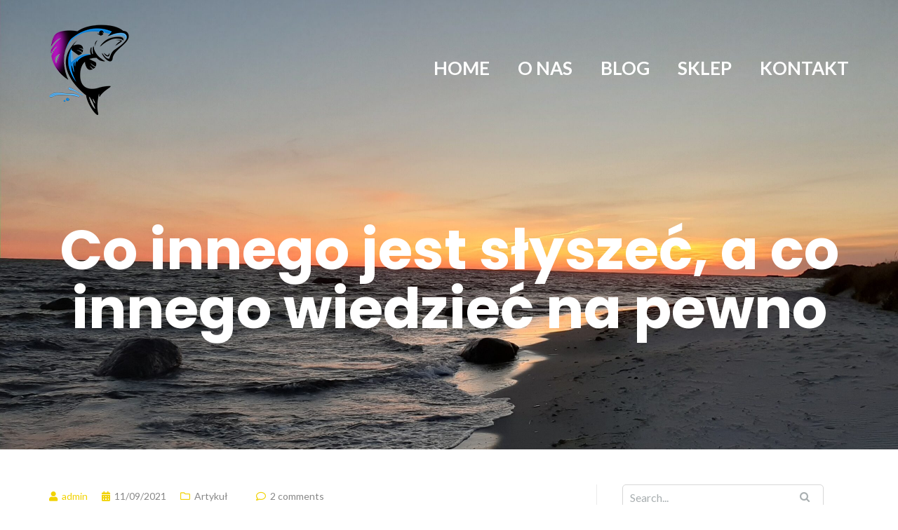

--- FILE ---
content_type: text/html; charset=UTF-8
request_url: https://thymallus.com.pl/co-innego-jest-slyszec-a-co-innego-wiedziec-na-pewno/
body_size: 18183
content:

<!DOCTYPE html>
<html lang="pl-PL">
<head>
	<meta charset="UTF-8"/>
	<meta name="viewport" content="width=device-width, initial-scale=1, maximum-scale=1, user-scalable=no">
	<meta name='robots' content='index, follow, max-image-preview:large, max-snippet:-1, max-video-preview:-1' />

	<!-- This site is optimized with the Yoast SEO plugin v20.8 - https://yoast.com/wordpress/plugins/seo/ -->
	<title>Co innego jest słyszeć, a co innego wiedzieć na pewno - Thymallus</title>
	<link rel="canonical" href="https://thymallus.com.pl/co-innego-jest-slyszec-a-co-innego-wiedziec-na-pewno/" />
	<meta property="og:locale" content="pl_PL" />
	<meta property="og:type" content="article" />
	<meta property="og:title" content="Co innego jest słyszeć, a co innego wiedzieć na pewno - Thymallus" />
	<meta property="og:description" content="Co innego jest słyszeć, a co innego wiedzieć na pewno.Rudyard Kipling Nadchodzi zima. Zima oznacza długie wieczory, krótkie dni i okres ochronny dla większości drapieżników. I choć wędkarski sezon na dobrą sprawę nigdy się nie kończy, to nie da się ukryć że zimą tempo nieco spada. Od końca grudnia na mniej więcej pół roku żegnamy [&hellip;]" />
	<meta property="og:url" content="https://thymallus.com.pl/co-innego-jest-slyszec-a-co-innego-wiedziec-na-pewno/" />
	<meta property="og:site_name" content="Thymallus" />
	<meta property="article:published_time" content="2021-09-11T19:29:07+00:00" />
	<meta property="article:modified_time" content="2021-09-13T18:22:53+00:00" />
	<meta name="author" content="admin" />
	<meta name="twitter:card" content="summary_large_image" />
	<meta name="twitter:label1" content="Napisane przez" />
	<meta name="twitter:data1" content="admin" />
	<meta name="twitter:label2" content="Szacowany czas czytania" />
	<meta name="twitter:data2" content="8 minut" />
	<script type="application/ld+json" class="yoast-schema-graph">{"@context":"https://schema.org","@graph":[{"@type":"Article","@id":"https://thymallus.com.pl/co-innego-jest-slyszec-a-co-innego-wiedziec-na-pewno/#article","isPartOf":{"@id":"https://thymallus.com.pl/co-innego-jest-slyszec-a-co-innego-wiedziec-na-pewno/"},"author":{"name":"admin","@id":"https://thymallus.com.pl/#/schema/person/40ee4fe8b232e80dcf042f3edb317f50"},"headline":"Co innego jest słyszeć, a co innego wiedzieć na pewno","datePublished":"2021-09-11T19:29:07+00:00","dateModified":"2021-09-13T18:22:53+00:00","mainEntityOfPage":{"@id":"https://thymallus.com.pl/co-innego-jest-slyszec-a-co-innego-wiedziec-na-pewno/"},"wordCount":2042,"commentCount":2,"publisher":{"@id":"https://thymallus.com.pl/#organization"},"articleSection":["Artykuł"],"inLanguage":"pl-PL","potentialAction":[{"@type":"CommentAction","name":"Comment","target":["https://thymallus.com.pl/co-innego-jest-slyszec-a-co-innego-wiedziec-na-pewno/#respond"]}]},{"@type":"WebPage","@id":"https://thymallus.com.pl/co-innego-jest-slyszec-a-co-innego-wiedziec-na-pewno/","url":"https://thymallus.com.pl/co-innego-jest-slyszec-a-co-innego-wiedziec-na-pewno/","name":"Co innego jest słyszeć, a co innego wiedzieć na pewno - Thymallus","isPartOf":{"@id":"https://thymallus.com.pl/#website"},"datePublished":"2021-09-11T19:29:07+00:00","dateModified":"2021-09-13T18:22:53+00:00","breadcrumb":{"@id":"https://thymallus.com.pl/co-innego-jest-slyszec-a-co-innego-wiedziec-na-pewno/#breadcrumb"},"inLanguage":"pl-PL","potentialAction":[{"@type":"ReadAction","target":["https://thymallus.com.pl/co-innego-jest-slyszec-a-co-innego-wiedziec-na-pewno/"]}]},{"@type":"BreadcrumbList","@id":"https://thymallus.com.pl/co-innego-jest-slyszec-a-co-innego-wiedziec-na-pewno/#breadcrumb","itemListElement":[{"@type":"ListItem","position":1,"name":"Strona główna","item":"https://thymallus.com.pl/"},{"@type":"ListItem","position":2,"name":"Co innego jest słyszeć, a co innego wiedzieć na pewno"}]},{"@type":"WebSite","@id":"https://thymallus.com.pl/#website","url":"https://thymallus.com.pl/","name":"Thymallus","description":"Serwis Wędkarski Thymallus","publisher":{"@id":"https://thymallus.com.pl/#organization"},"potentialAction":[{"@type":"SearchAction","target":{"@type":"EntryPoint","urlTemplate":"https://thymallus.com.pl/?s={search_term_string}"},"query-input":"required name=search_term_string"}],"inLanguage":"pl-PL"},{"@type":"Organization","@id":"https://thymallus.com.pl/#organization","name":"Thymallus","url":"https://thymallus.com.pl/","logo":{"@type":"ImageObject","inLanguage":"pl-PL","@id":"https://thymallus.com.pl/#/schema/logo/image/","url":"https://thymallus.com.pl/wp-content/uploads/2021/09/logos.png","contentUrl":"https://thymallus.com.pl/wp-content/uploads/2021/09/logos.png","width":126,"height":144,"caption":"Thymallus"},"image":{"@id":"https://thymallus.com.pl/#/schema/logo/image/"}},{"@type":"Person","@id":"https://thymallus.com.pl/#/schema/person/40ee4fe8b232e80dcf042f3edb317f50","name":"admin","image":{"@type":"ImageObject","inLanguage":"pl-PL","@id":"https://thymallus.com.pl/#/schema/person/image/","url":"https://secure.gravatar.com/avatar/d2117d0ffe68eb9c539404002d1f3bd4?s=96&d=mm&r=g","contentUrl":"https://secure.gravatar.com/avatar/d2117d0ffe68eb9c539404002d1f3bd4?s=96&d=mm&r=g","caption":"admin"},"url":"https://thymallus.com.pl/author/admin/"}]}</script>
	<!-- / Yoast SEO plugin. -->


<link rel='dns-prefetch' href='//fonts.googleapis.com' />
<link rel="alternate" type="application/rss+xml" title="Thymallus &raquo; Kanał z wpisami" href="https://thymallus.com.pl/feed/" />
<link rel="alternate" type="application/rss+xml" title="Thymallus &raquo; Kanał z komentarzami" href="https://thymallus.com.pl/comments/feed/" />
<link rel="alternate" type="application/rss+xml" title="Thymallus &raquo; Co innego jest słyszeć, a co innego wiedzieć na pewno Kanał z komentarzami" href="https://thymallus.com.pl/co-innego-jest-slyszec-a-co-innego-wiedziec-na-pewno/feed/" />
<script type="text/javascript">
window._wpemojiSettings = {"baseUrl":"https:\/\/s.w.org\/images\/core\/emoji\/14.0.0\/72x72\/","ext":".png","svgUrl":"https:\/\/s.w.org\/images\/core\/emoji\/14.0.0\/svg\/","svgExt":".svg","source":{"concatemoji":"https:\/\/thymallus.com.pl\/wp-includes\/js\/wp-emoji-release.min.js?ver=6.2.8"}};
/*! This file is auto-generated */
!function(e,a,t){var n,r,o,i=a.createElement("canvas"),p=i.getContext&&i.getContext("2d");function s(e,t){p.clearRect(0,0,i.width,i.height),p.fillText(e,0,0);e=i.toDataURL();return p.clearRect(0,0,i.width,i.height),p.fillText(t,0,0),e===i.toDataURL()}function c(e){var t=a.createElement("script");t.src=e,t.defer=t.type="text/javascript",a.getElementsByTagName("head")[0].appendChild(t)}for(o=Array("flag","emoji"),t.supports={everything:!0,everythingExceptFlag:!0},r=0;r<o.length;r++)t.supports[o[r]]=function(e){if(p&&p.fillText)switch(p.textBaseline="top",p.font="600 32px Arial",e){case"flag":return s("\ud83c\udff3\ufe0f\u200d\u26a7\ufe0f","\ud83c\udff3\ufe0f\u200b\u26a7\ufe0f")?!1:!s("\ud83c\uddfa\ud83c\uddf3","\ud83c\uddfa\u200b\ud83c\uddf3")&&!s("\ud83c\udff4\udb40\udc67\udb40\udc62\udb40\udc65\udb40\udc6e\udb40\udc67\udb40\udc7f","\ud83c\udff4\u200b\udb40\udc67\u200b\udb40\udc62\u200b\udb40\udc65\u200b\udb40\udc6e\u200b\udb40\udc67\u200b\udb40\udc7f");case"emoji":return!s("\ud83e\udef1\ud83c\udffb\u200d\ud83e\udef2\ud83c\udfff","\ud83e\udef1\ud83c\udffb\u200b\ud83e\udef2\ud83c\udfff")}return!1}(o[r]),t.supports.everything=t.supports.everything&&t.supports[o[r]],"flag"!==o[r]&&(t.supports.everythingExceptFlag=t.supports.everythingExceptFlag&&t.supports[o[r]]);t.supports.everythingExceptFlag=t.supports.everythingExceptFlag&&!t.supports.flag,t.DOMReady=!1,t.readyCallback=function(){t.DOMReady=!0},t.supports.everything||(n=function(){t.readyCallback()},a.addEventListener?(a.addEventListener("DOMContentLoaded",n,!1),e.addEventListener("load",n,!1)):(e.attachEvent("onload",n),a.attachEvent("onreadystatechange",function(){"complete"===a.readyState&&t.readyCallback()})),(e=t.source||{}).concatemoji?c(e.concatemoji):e.wpemoji&&e.twemoji&&(c(e.twemoji),c(e.wpemoji)))}(window,document,window._wpemojiSettings);
</script>
<style type="text/css">
img.wp-smiley,
img.emoji {
	display: inline !important;
	border: none !important;
	box-shadow: none !important;
	height: 1em !important;
	width: 1em !important;
	margin: 0 0.07em !important;
	vertical-align: -0.1em !important;
	background: none !important;
	padding: 0 !important;
}
</style>
	
<link rel='stylesheet' id='wp-block-library-css' href='https://thymallus.com.pl/wp-includes/css/dist/block-library/style.min.css?ver=6.2.8' type='text/css' media='all' />
<link rel='stylesheet' id='classic-theme-styles-css' href='https://thymallus.com.pl/wp-includes/css/classic-themes.min.css?ver=6.2.8' type='text/css' media='all' />
<style id='global-styles-inline-css' type='text/css'>
body{--wp--preset--color--black: #000000;--wp--preset--color--cyan-bluish-gray: #abb8c3;--wp--preset--color--white: #ffffff;--wp--preset--color--pale-pink: #f78da7;--wp--preset--color--vivid-red: #cf2e2e;--wp--preset--color--luminous-vivid-orange: #ff6900;--wp--preset--color--luminous-vivid-amber: #fcb900;--wp--preset--color--light-green-cyan: #7bdcb5;--wp--preset--color--vivid-green-cyan: #00d084;--wp--preset--color--pale-cyan-blue: #8ed1fc;--wp--preset--color--vivid-cyan-blue: #0693e3;--wp--preset--color--vivid-purple: #9b51e0;--wp--preset--gradient--vivid-cyan-blue-to-vivid-purple: linear-gradient(135deg,rgba(6,147,227,1) 0%,rgb(155,81,224) 100%);--wp--preset--gradient--light-green-cyan-to-vivid-green-cyan: linear-gradient(135deg,rgb(122,220,180) 0%,rgb(0,208,130) 100%);--wp--preset--gradient--luminous-vivid-amber-to-luminous-vivid-orange: linear-gradient(135deg,rgba(252,185,0,1) 0%,rgba(255,105,0,1) 100%);--wp--preset--gradient--luminous-vivid-orange-to-vivid-red: linear-gradient(135deg,rgba(255,105,0,1) 0%,rgb(207,46,46) 100%);--wp--preset--gradient--very-light-gray-to-cyan-bluish-gray: linear-gradient(135deg,rgb(238,238,238) 0%,rgb(169,184,195) 100%);--wp--preset--gradient--cool-to-warm-spectrum: linear-gradient(135deg,rgb(74,234,220) 0%,rgb(151,120,209) 20%,rgb(207,42,186) 40%,rgb(238,44,130) 60%,rgb(251,105,98) 80%,rgb(254,248,76) 100%);--wp--preset--gradient--blush-light-purple: linear-gradient(135deg,rgb(255,206,236) 0%,rgb(152,150,240) 100%);--wp--preset--gradient--blush-bordeaux: linear-gradient(135deg,rgb(254,205,165) 0%,rgb(254,45,45) 50%,rgb(107,0,62) 100%);--wp--preset--gradient--luminous-dusk: linear-gradient(135deg,rgb(255,203,112) 0%,rgb(199,81,192) 50%,rgb(65,88,208) 100%);--wp--preset--gradient--pale-ocean: linear-gradient(135deg,rgb(255,245,203) 0%,rgb(182,227,212) 50%,rgb(51,167,181) 100%);--wp--preset--gradient--electric-grass: linear-gradient(135deg,rgb(202,248,128) 0%,rgb(113,206,126) 100%);--wp--preset--gradient--midnight: linear-gradient(135deg,rgb(2,3,129) 0%,rgb(40,116,252) 100%);--wp--preset--duotone--dark-grayscale: url('#wp-duotone-dark-grayscale');--wp--preset--duotone--grayscale: url('#wp-duotone-grayscale');--wp--preset--duotone--purple-yellow: url('#wp-duotone-purple-yellow');--wp--preset--duotone--blue-red: url('#wp-duotone-blue-red');--wp--preset--duotone--midnight: url('#wp-duotone-midnight');--wp--preset--duotone--magenta-yellow: url('#wp-duotone-magenta-yellow');--wp--preset--duotone--purple-green: url('#wp-duotone-purple-green');--wp--preset--duotone--blue-orange: url('#wp-duotone-blue-orange');--wp--preset--font-size--small: 13px;--wp--preset--font-size--medium: 20px;--wp--preset--font-size--large: 36px;--wp--preset--font-size--x-large: 42px;--wp--preset--spacing--20: 0.44rem;--wp--preset--spacing--30: 0.67rem;--wp--preset--spacing--40: 1rem;--wp--preset--spacing--50: 1.5rem;--wp--preset--spacing--60: 2.25rem;--wp--preset--spacing--70: 3.38rem;--wp--preset--spacing--80: 5.06rem;--wp--preset--shadow--natural: 6px 6px 9px rgba(0, 0, 0, 0.2);--wp--preset--shadow--deep: 12px 12px 50px rgba(0, 0, 0, 0.4);--wp--preset--shadow--sharp: 6px 6px 0px rgba(0, 0, 0, 0.2);--wp--preset--shadow--outlined: 6px 6px 0px -3px rgba(255, 255, 255, 1), 6px 6px rgba(0, 0, 0, 1);--wp--preset--shadow--crisp: 6px 6px 0px rgba(0, 0, 0, 1);}:where(.is-layout-flex){gap: 0.5em;}body .is-layout-flow > .alignleft{float: left;margin-inline-start: 0;margin-inline-end: 2em;}body .is-layout-flow > .alignright{float: right;margin-inline-start: 2em;margin-inline-end: 0;}body .is-layout-flow > .aligncenter{margin-left: auto !important;margin-right: auto !important;}body .is-layout-constrained > .alignleft{float: left;margin-inline-start: 0;margin-inline-end: 2em;}body .is-layout-constrained > .alignright{float: right;margin-inline-start: 2em;margin-inline-end: 0;}body .is-layout-constrained > .aligncenter{margin-left: auto !important;margin-right: auto !important;}body .is-layout-constrained > :where(:not(.alignleft):not(.alignright):not(.alignfull)){max-width: var(--wp--style--global--content-size);margin-left: auto !important;margin-right: auto !important;}body .is-layout-constrained > .alignwide{max-width: var(--wp--style--global--wide-size);}body .is-layout-flex{display: flex;}body .is-layout-flex{flex-wrap: wrap;align-items: center;}body .is-layout-flex > *{margin: 0;}:where(.wp-block-columns.is-layout-flex){gap: 2em;}.has-black-color{color: var(--wp--preset--color--black) !important;}.has-cyan-bluish-gray-color{color: var(--wp--preset--color--cyan-bluish-gray) !important;}.has-white-color{color: var(--wp--preset--color--white) !important;}.has-pale-pink-color{color: var(--wp--preset--color--pale-pink) !important;}.has-vivid-red-color{color: var(--wp--preset--color--vivid-red) !important;}.has-luminous-vivid-orange-color{color: var(--wp--preset--color--luminous-vivid-orange) !important;}.has-luminous-vivid-amber-color{color: var(--wp--preset--color--luminous-vivid-amber) !important;}.has-light-green-cyan-color{color: var(--wp--preset--color--light-green-cyan) !important;}.has-vivid-green-cyan-color{color: var(--wp--preset--color--vivid-green-cyan) !important;}.has-pale-cyan-blue-color{color: var(--wp--preset--color--pale-cyan-blue) !important;}.has-vivid-cyan-blue-color{color: var(--wp--preset--color--vivid-cyan-blue) !important;}.has-vivid-purple-color{color: var(--wp--preset--color--vivid-purple) !important;}.has-black-background-color{background-color: var(--wp--preset--color--black) !important;}.has-cyan-bluish-gray-background-color{background-color: var(--wp--preset--color--cyan-bluish-gray) !important;}.has-white-background-color{background-color: var(--wp--preset--color--white) !important;}.has-pale-pink-background-color{background-color: var(--wp--preset--color--pale-pink) !important;}.has-vivid-red-background-color{background-color: var(--wp--preset--color--vivid-red) !important;}.has-luminous-vivid-orange-background-color{background-color: var(--wp--preset--color--luminous-vivid-orange) !important;}.has-luminous-vivid-amber-background-color{background-color: var(--wp--preset--color--luminous-vivid-amber) !important;}.has-light-green-cyan-background-color{background-color: var(--wp--preset--color--light-green-cyan) !important;}.has-vivid-green-cyan-background-color{background-color: var(--wp--preset--color--vivid-green-cyan) !important;}.has-pale-cyan-blue-background-color{background-color: var(--wp--preset--color--pale-cyan-blue) !important;}.has-vivid-cyan-blue-background-color{background-color: var(--wp--preset--color--vivid-cyan-blue) !important;}.has-vivid-purple-background-color{background-color: var(--wp--preset--color--vivid-purple) !important;}.has-black-border-color{border-color: var(--wp--preset--color--black) !important;}.has-cyan-bluish-gray-border-color{border-color: var(--wp--preset--color--cyan-bluish-gray) !important;}.has-white-border-color{border-color: var(--wp--preset--color--white) !important;}.has-pale-pink-border-color{border-color: var(--wp--preset--color--pale-pink) !important;}.has-vivid-red-border-color{border-color: var(--wp--preset--color--vivid-red) !important;}.has-luminous-vivid-orange-border-color{border-color: var(--wp--preset--color--luminous-vivid-orange) !important;}.has-luminous-vivid-amber-border-color{border-color: var(--wp--preset--color--luminous-vivid-amber) !important;}.has-light-green-cyan-border-color{border-color: var(--wp--preset--color--light-green-cyan) !important;}.has-vivid-green-cyan-border-color{border-color: var(--wp--preset--color--vivid-green-cyan) !important;}.has-pale-cyan-blue-border-color{border-color: var(--wp--preset--color--pale-cyan-blue) !important;}.has-vivid-cyan-blue-border-color{border-color: var(--wp--preset--color--vivid-cyan-blue) !important;}.has-vivid-purple-border-color{border-color: var(--wp--preset--color--vivid-purple) !important;}.has-vivid-cyan-blue-to-vivid-purple-gradient-background{background: var(--wp--preset--gradient--vivid-cyan-blue-to-vivid-purple) !important;}.has-light-green-cyan-to-vivid-green-cyan-gradient-background{background: var(--wp--preset--gradient--light-green-cyan-to-vivid-green-cyan) !important;}.has-luminous-vivid-amber-to-luminous-vivid-orange-gradient-background{background: var(--wp--preset--gradient--luminous-vivid-amber-to-luminous-vivid-orange) !important;}.has-luminous-vivid-orange-to-vivid-red-gradient-background{background: var(--wp--preset--gradient--luminous-vivid-orange-to-vivid-red) !important;}.has-very-light-gray-to-cyan-bluish-gray-gradient-background{background: var(--wp--preset--gradient--very-light-gray-to-cyan-bluish-gray) !important;}.has-cool-to-warm-spectrum-gradient-background{background: var(--wp--preset--gradient--cool-to-warm-spectrum) !important;}.has-blush-light-purple-gradient-background{background: var(--wp--preset--gradient--blush-light-purple) !important;}.has-blush-bordeaux-gradient-background{background: var(--wp--preset--gradient--blush-bordeaux) !important;}.has-luminous-dusk-gradient-background{background: var(--wp--preset--gradient--luminous-dusk) !important;}.has-pale-ocean-gradient-background{background: var(--wp--preset--gradient--pale-ocean) !important;}.has-electric-grass-gradient-background{background: var(--wp--preset--gradient--electric-grass) !important;}.has-midnight-gradient-background{background: var(--wp--preset--gradient--midnight) !important;}.has-small-font-size{font-size: var(--wp--preset--font-size--small) !important;}.has-medium-font-size{font-size: var(--wp--preset--font-size--medium) !important;}.has-large-font-size{font-size: var(--wp--preset--font-size--large) !important;}.has-x-large-font-size{font-size: var(--wp--preset--font-size--x-large) !important;}
.wp-block-navigation a:where(:not(.wp-element-button)){color: inherit;}
:where(.wp-block-columns.is-layout-flex){gap: 2em;}
.wp-block-pullquote{font-size: 1.5em;line-height: 1.6;}
</style>
<link rel='stylesheet' id='illdy-pace-css' href='https://thymallus.com.pl/wp-content/themes/illdy/layout/css/pace.min.css?ver=6.2.8' type='text/css' media='all' />
<link rel='stylesheet' id='illdy-google-fonts-css' href='https://fonts.googleapis.com/css?family=Source+Sans+Pro:400,900,700,300,300italic|Lato:300,400,700,900|Poppins:300,400,500,600,700' type='text/css' media='all' />
<link rel='stylesheet' id='bootstrap-css' href='https://thymallus.com.pl/wp-content/themes/illdy/layout/css/bootstrap.min.css?ver=3.3.6' type='text/css' media='all' />
<link rel='stylesheet' id='bootstrap-theme-css' href='https://thymallus.com.pl/wp-content/themes/illdy/layout/css/bootstrap-theme.min.css?ver=3.3.6' type='text/css' media='all' />
<link rel='stylesheet' id='font-awesome-css' href='https://thymallus.com.pl/wp-content/plugins/elementor/assets/lib/font-awesome/css/font-awesome.min.css?ver=4.7.0' type='text/css' media='all' />
<link rel='stylesheet' id='owl-carousel-css' href='https://thymallus.com.pl/wp-content/themes/illdy/layout/css/owl-carousel.min.css?ver=2.0.0' type='text/css' media='all' />
<link rel='stylesheet' id='illdy-main-css' href='https://thymallus.com.pl/wp-content/themes/illdy/layout/css/main.css?ver=6.2.8' type='text/css' media='all' />
<link rel='stylesheet' id='illdy-custom-css' href='https://thymallus.com.pl/wp-content/themes/illdy/layout/css/custom.css?ver=6.2.8' type='text/css' media='all' />
<link rel='stylesheet' id='illdy-style-css' href='https://thymallus.com.pl/wp-content/themes/illdy/style.css?ver=1.0.16' type='text/css' media='all' />
<link rel='stylesheet' id='elementor-icons-css' href='https://thymallus.com.pl/wp-content/plugins/elementor/assets/lib/eicons/css/elementor-icons.min.css?ver=5.20.0' type='text/css' media='all' />
<link rel='stylesheet' id='elementor-frontend-legacy-css' href='https://thymallus.com.pl/wp-content/plugins/elementor/assets/css/frontend-legacy.min.css?ver=3.13.3' type='text/css' media='all' />
<link rel='stylesheet' id='elementor-frontend-css' href='https://thymallus.com.pl/wp-content/plugins/elementor/assets/css/frontend.min.css?ver=3.13.3' type='text/css' media='all' />
<link rel='stylesheet' id='swiper-css' href='https://thymallus.com.pl/wp-content/plugins/elementor/assets/lib/swiper/css/swiper.min.css?ver=5.3.6' type='text/css' media='all' />
<link rel='stylesheet' id='elementor-post-396-css' href='https://thymallus.com.pl/wp-content/uploads/elementor/css/post-396.css?ver=1640186583' type='text/css' media='all' />
<link rel='stylesheet' id='font-awesome-5-all-css' href='https://thymallus.com.pl/wp-content/plugins/elementor/assets/lib/font-awesome/css/all.min.css?ver=3.13.3' type='text/css' media='all' />
<link rel='stylesheet' id='font-awesome-4-shim-css' href='https://thymallus.com.pl/wp-content/plugins/elementor/assets/lib/font-awesome/css/v4-shims.min.css?ver=3.13.3' type='text/css' media='all' />
<link rel='stylesheet' id='elementor-global-css' href='https://thymallus.com.pl/wp-content/uploads/elementor/css/global.css?ver=1640186583' type='text/css' media='all' />
<link rel='stylesheet' id='elementor-post-156-css' href='https://thymallus.com.pl/wp-content/uploads/elementor/css/post-156.css?ver=1640397116' type='text/css' media='all' />
<link rel='stylesheet' id='google-fonts-1-css' href='https://fonts.googleapis.com/css?family=Roboto%3A100%2C100italic%2C200%2C200italic%2C300%2C300italic%2C400%2C400italic%2C500%2C500italic%2C600%2C600italic%2C700%2C700italic%2C800%2C800italic%2C900%2C900italic%7CRoboto+Slab%3A100%2C100italic%2C200%2C200italic%2C300%2C300italic%2C400%2C400italic%2C500%2C500italic%2C600%2C600italic%2C700%2C700italic%2C800%2C800italic%2C900%2C900italic&#038;display=auto&#038;subset=latin-ext&#038;ver=6.2.8' type='text/css' media='all' />
<link rel="preconnect" href="https://fonts.gstatic.com/" crossorigin><script type='text/javascript' src='https://thymallus.com.pl/wp-includes/js/jquery/jquery.min.js?ver=3.6.4' id='jquery-core-js'></script>
<script type='text/javascript' src='https://thymallus.com.pl/wp-includes/js/jquery/jquery-migrate.min.js?ver=3.4.0' id='jquery-migrate-js'></script>
<script type='text/javascript' id='illdy-pace-js-extra'>
/* <![CDATA[ */
var paceOptions = {"restartOnRequestAfter":"0","restartOnPushState":"0"};
/* ]]> */
</script>
<script type='text/javascript' src='https://thymallus.com.pl/wp-content/themes/illdy/layout/js/pace/pace.min.js?ver=6.2.8' id='illdy-pace-js'></script>
<script type='text/javascript' src='https://thymallus.com.pl/wp-content/plugins/elementor/assets/lib/font-awesome/js/v4-shims.min.js?ver=3.13.3' id='font-awesome-4-shim-js'></script>
<link rel="https://api.w.org/" href="https://thymallus.com.pl/wp-json/" /><link rel="alternate" type="application/json" href="https://thymallus.com.pl/wp-json/wp/v2/posts/156" /><link rel="EditURI" type="application/rsd+xml" title="RSD" href="https://thymallus.com.pl/xmlrpc.php?rsd" />
<link rel="wlwmanifest" type="application/wlwmanifest+xml" href="https://thymallus.com.pl/wp-includes/wlwmanifest.xml" />
<meta name="generator" content="WordPress 6.2.8" />
<link rel='shortlink' href='https://thymallus.com.pl/?p=156' />
<link rel="alternate" type="application/json+oembed" href="https://thymallus.com.pl/wp-json/oembed/1.0/embed?url=https%3A%2F%2Fthymallus.com.pl%2Fco-innego-jest-slyszec-a-co-innego-wiedziec-na-pewno%2F" />
<link rel="alternate" type="text/xml+oembed" href="https://thymallus.com.pl/wp-json/oembed/1.0/embed?url=https%3A%2F%2Fthymallus.com.pl%2Fco-innego-jest-slyszec-a-co-innego-wiedziec-na-pewno%2F&#038;format=xml" />
<style type="text/css">.pace .pace-progress {background-color: #3488a3; color: #3488a3;}.pace .pace-activity {box-shadow: inset 0 0 0 2px #3488a3, inset 0 0 0 7px #ffffff;}.pace-overlay {background-color: #ffffff;}</style><meta name="generator" content="Elementor 3.13.3; features: a11y_improvements, additional_custom_breakpoints; settings: css_print_method-external, google_font-enabled, font_display-auto">
<style type="text/css">.recentcomments a{display:inline !important;padding:0 !important;margin:0 !important;}</style><link rel="icon" href="https://thymallus.com.pl/wp-content/uploads/2021/09/logos-70x70.png" sizes="32x32" />
<link rel="icon" href="https://thymallus.com.pl/wp-content/uploads/2021/09/logos.png" sizes="192x192" />
<link rel="apple-touch-icon" href="https://thymallus.com.pl/wp-content/uploads/2021/09/logos.png" />
<meta name="msapplication-TileImage" content="https://thymallus.com.pl/wp-content/uploads/2021/09/logos.png" />

		<style type="text/css" id="illdy-about-section-css">#header.header-front-page {background-image: url(https://thymallus.com.pl/wp-content/uploads/2021/09/front-page-header.jpg) !important;}#header.header-front-page {background-position-y: center;}#header.header-front-page {background-position-x: center;}#header.header-front-page {background-size: auto !important;}#header.header-front-page .bottom-header .header-button-one {background-color: rgba( 0, 0, 0, .2 );}#header.header-front-page .bottom-header .header-button-one:hover, #header.header-front-page .bottom-header .header-button-one:focus {background-color: rgba( 0, 0, 0, .1 );}#header.header-front-page .bottom-header .header-button-two {background-color: #3488a3;}#header.header-front-page .bottom-header .header-button-two:hover, #header.header-front-page .bottom-header .header-button-two:focus {background-color: #116079;}#header.header-front-page .bottom-header span.span-dot {color: #f1d204;}</style>
		<style type="text/css" id="illdy-latestnews-section-css">#latest-news .latest-news-button:hover, #latest-news .latest-news-button:focus {background-color: #3488a3;}#latest-news .section-content .post .post-button:hover, #latest-news .section-content .post .post-button:focus {color: #3488a3;}</style>
		<style type="text/css" id="illdy-fullwidth-section-css"></style>
		<style type="text/css" id="illdy-about-section-css"></style>
		<style type="text/css" id="illdy-projects-section-css">#projects:before {background-image: url(https://thymallus.com.pl/wp-content/themes/illdy/layout/images/front-page/pattern.png) !important;}#projects:before {background-size: auto !important;}#projects:before {background-repeat: repeat !important;}</style>
		<style type="text/css" id="illdy-services-section-css"></style>
		<style type="text/css" id="illdy-team-section-css">#team:before {background-image: url(https://thymallus.com.pl/wp-content/themes/illdy/layout/images/front-page/pattern.png) !important;}#team:before {background-size: auto !important;}#team:before {background-repeat: repeat !important;}</style>
		<style type="text/css" id="illdy-testimonials-section-css">#testimonials:before {background-image: url(https://thymallus.com.pl/wp-content/uploads/2021/09/IMG_9111-scaled.jpg) !important;}#testimonials:before {background-attachment: scroll !important;}#testimonials .section-content .testimonials-carousel .carousel-testimonial .testimonial-content {background-color: #195c70;}#testimonials .section-content .testimonials-carousel .carousel-testimonial .testimonial-content:after {border-color: #195c70 transparent transparent transparent;}</style>

	</head>
<body data-rsssl=1 class="post-template-default single single-post postid-156 single-format-standard wp-custom-logo elementor-default elementor-kit-396 elementor-page elementor-page-156">
<svg xmlns="http://www.w3.org/2000/svg" viewBox="0 0 0 0" width="0" height="0" focusable="false" role="none" style="visibility: hidden; position: absolute; left: -9999px; overflow: hidden;" ><defs><filter id="wp-duotone-dark-grayscale"><feColorMatrix color-interpolation-filters="sRGB" type="matrix" values=" .299 .587 .114 0 0 .299 .587 .114 0 0 .299 .587 .114 0 0 .299 .587 .114 0 0 " /><feComponentTransfer color-interpolation-filters="sRGB" ><feFuncR type="table" tableValues="0 0.49803921568627" /><feFuncG type="table" tableValues="0 0.49803921568627" /><feFuncB type="table" tableValues="0 0.49803921568627" /><feFuncA type="table" tableValues="1 1" /></feComponentTransfer><feComposite in2="SourceGraphic" operator="in" /></filter></defs></svg><svg xmlns="http://www.w3.org/2000/svg" viewBox="0 0 0 0" width="0" height="0" focusable="false" role="none" style="visibility: hidden; position: absolute; left: -9999px; overflow: hidden;" ><defs><filter id="wp-duotone-grayscale"><feColorMatrix color-interpolation-filters="sRGB" type="matrix" values=" .299 .587 .114 0 0 .299 .587 .114 0 0 .299 .587 .114 0 0 .299 .587 .114 0 0 " /><feComponentTransfer color-interpolation-filters="sRGB" ><feFuncR type="table" tableValues="0 1" /><feFuncG type="table" tableValues="0 1" /><feFuncB type="table" tableValues="0 1" /><feFuncA type="table" tableValues="1 1" /></feComponentTransfer><feComposite in2="SourceGraphic" operator="in" /></filter></defs></svg><svg xmlns="http://www.w3.org/2000/svg" viewBox="0 0 0 0" width="0" height="0" focusable="false" role="none" style="visibility: hidden; position: absolute; left: -9999px; overflow: hidden;" ><defs><filter id="wp-duotone-purple-yellow"><feColorMatrix color-interpolation-filters="sRGB" type="matrix" values=" .299 .587 .114 0 0 .299 .587 .114 0 0 .299 .587 .114 0 0 .299 .587 .114 0 0 " /><feComponentTransfer color-interpolation-filters="sRGB" ><feFuncR type="table" tableValues="0.54901960784314 0.98823529411765" /><feFuncG type="table" tableValues="0 1" /><feFuncB type="table" tableValues="0.71764705882353 0.25490196078431" /><feFuncA type="table" tableValues="1 1" /></feComponentTransfer><feComposite in2="SourceGraphic" operator="in" /></filter></defs></svg><svg xmlns="http://www.w3.org/2000/svg" viewBox="0 0 0 0" width="0" height="0" focusable="false" role="none" style="visibility: hidden; position: absolute; left: -9999px; overflow: hidden;" ><defs><filter id="wp-duotone-blue-red"><feColorMatrix color-interpolation-filters="sRGB" type="matrix" values=" .299 .587 .114 0 0 .299 .587 .114 0 0 .299 .587 .114 0 0 .299 .587 .114 0 0 " /><feComponentTransfer color-interpolation-filters="sRGB" ><feFuncR type="table" tableValues="0 1" /><feFuncG type="table" tableValues="0 0.27843137254902" /><feFuncB type="table" tableValues="0.5921568627451 0.27843137254902" /><feFuncA type="table" tableValues="1 1" /></feComponentTransfer><feComposite in2="SourceGraphic" operator="in" /></filter></defs></svg><svg xmlns="http://www.w3.org/2000/svg" viewBox="0 0 0 0" width="0" height="0" focusable="false" role="none" style="visibility: hidden; position: absolute; left: -9999px; overflow: hidden;" ><defs><filter id="wp-duotone-midnight"><feColorMatrix color-interpolation-filters="sRGB" type="matrix" values=" .299 .587 .114 0 0 .299 .587 .114 0 0 .299 .587 .114 0 0 .299 .587 .114 0 0 " /><feComponentTransfer color-interpolation-filters="sRGB" ><feFuncR type="table" tableValues="0 0" /><feFuncG type="table" tableValues="0 0.64705882352941" /><feFuncB type="table" tableValues="0 1" /><feFuncA type="table" tableValues="1 1" /></feComponentTransfer><feComposite in2="SourceGraphic" operator="in" /></filter></defs></svg><svg xmlns="http://www.w3.org/2000/svg" viewBox="0 0 0 0" width="0" height="0" focusable="false" role="none" style="visibility: hidden; position: absolute; left: -9999px; overflow: hidden;" ><defs><filter id="wp-duotone-magenta-yellow"><feColorMatrix color-interpolation-filters="sRGB" type="matrix" values=" .299 .587 .114 0 0 .299 .587 .114 0 0 .299 .587 .114 0 0 .299 .587 .114 0 0 " /><feComponentTransfer color-interpolation-filters="sRGB" ><feFuncR type="table" tableValues="0.78039215686275 1" /><feFuncG type="table" tableValues="0 0.94901960784314" /><feFuncB type="table" tableValues="0.35294117647059 0.47058823529412" /><feFuncA type="table" tableValues="1 1" /></feComponentTransfer><feComposite in2="SourceGraphic" operator="in" /></filter></defs></svg><svg xmlns="http://www.w3.org/2000/svg" viewBox="0 0 0 0" width="0" height="0" focusable="false" role="none" style="visibility: hidden; position: absolute; left: -9999px; overflow: hidden;" ><defs><filter id="wp-duotone-purple-green"><feColorMatrix color-interpolation-filters="sRGB" type="matrix" values=" .299 .587 .114 0 0 .299 .587 .114 0 0 .299 .587 .114 0 0 .299 .587 .114 0 0 " /><feComponentTransfer color-interpolation-filters="sRGB" ><feFuncR type="table" tableValues="0.65098039215686 0.40392156862745" /><feFuncG type="table" tableValues="0 1" /><feFuncB type="table" tableValues="0.44705882352941 0.4" /><feFuncA type="table" tableValues="1 1" /></feComponentTransfer><feComposite in2="SourceGraphic" operator="in" /></filter></defs></svg><svg xmlns="http://www.w3.org/2000/svg" viewBox="0 0 0 0" width="0" height="0" focusable="false" role="none" style="visibility: hidden; position: absolute; left: -9999px; overflow: hidden;" ><defs><filter id="wp-duotone-blue-orange"><feColorMatrix color-interpolation-filters="sRGB" type="matrix" values=" .299 .587 .114 0 0 .299 .587 .114 0 0 .299 .587 .114 0 0 .299 .587 .114 0 0 " /><feComponentTransfer color-interpolation-filters="sRGB" ><feFuncR type="table" tableValues="0.098039215686275 1" /><feFuncG type="table" tableValues="0 0.66274509803922" /><feFuncB type="table" tableValues="0.84705882352941 0.41960784313725" /><feFuncA type="table" tableValues="1 1" /></feComponentTransfer><feComposite in2="SourceGraphic" operator="in" /></filter></defs></svg>	<div class="pace-overlay"></div>
<header id="header" class="header-blog" style="background-image: url(https://thymallus.com.pl/wp-content/uploads/2021/09/cropped-20200918_191715-scaled-1.jpg);background-attachment: fixed;">
	<div class="top-header">
		<div class="container">
			<div class="row">
				<div class="col-sm-4 col-xs-8">

											<a href="https://thymallus.com.pl" title="Thymallus">
							<img class="header-logo-img" src="https://thymallus.com.pl/wp-content/uploads/2021/09/logos.png" width=""/>
						</a>
					
				</div><!--/.col-sm-2-->
				<div class="col-sm-8 col-xs-4">
					<nav class="header-navigation">
						<ul id="menu-menu" class="clearfix"><li id="menu-item-98" class="menu-item menu-item-type-post_type menu-item-object-page menu-item-home menu-item-98"><a href="https://thymallus.com.pl/">HOME</a></li>
<li id="menu-item-97" class="menu-item menu-item-type-post_type menu-item-object-page menu-item-97"><a href="https://thymallus.com.pl/o-nas/">O NAS</a></li>
<li id="menu-item-391" class="menu-item menu-item-type-taxonomy menu-item-object-category current-post-ancestor current-menu-parent current-post-parent menu-item-391"><a href="https://thymallus.com.pl/category/post/">BLOG</a></li>
<li id="menu-item-1666" class="menu-item menu-item-type-custom menu-item-object-custom menu-item-1666"><a href="https://sklep.thymallus.com.pl">SKLEP</a></li>
<li id="menu-item-96" class="menu-item menu-item-type-post_type menu-item-object-page menu-item-96"><a href="https://thymallus.com.pl/kontakt/">KONTAKT</a></li>
</ul>					</nav>
					<button class="open-responsive-menu"><i class="fa fa-bars"></i></button>
				</div><!--/.col-sm-10-->
			</div><!--/.row-->
		</div><!--/.container-->
	</div><!--/.top-header-->
	<nav class="responsive-menu">
		<ul>
			<li class="menu-item menu-item-type-post_type menu-item-object-page menu-item-home menu-item-98"><a href="https://thymallus.com.pl/">HOME</a></li>
<li class="menu-item menu-item-type-post_type menu-item-object-page menu-item-97"><a href="https://thymallus.com.pl/o-nas/">O NAS</a></li>
<li class="menu-item menu-item-type-taxonomy menu-item-object-category current-post-ancestor current-menu-parent current-post-parent menu-item-391"><a href="https://thymallus.com.pl/category/post/">BLOG</a></li>
<li class="menu-item menu-item-type-custom menu-item-object-custom menu-item-1666"><a href="https://sklep.thymallus.com.pl">SKLEP</a></li>
<li class="menu-item menu-item-type-post_type menu-item-object-page menu-item-96"><a href="https://thymallus.com.pl/kontakt/">KONTAKT</a></li>
		</ul>
	</nav><!--/.responsive-menu-->
	<div class="bottom-header blog">
	<div class="container">
		<div class="row">
							<div class="col-sm-12">
					<h1>Co innego jest słyszeć, a co innego wiedzieć na pewno</h1>							</div><!--/.col-sm-12-->
								</div><!--/.row-->
	</div><!--/.container-->
</div><!--/.bottom-header.blog-->
</header><!--/#header-->
	<div class="container">
	<div class="row">
				<div class="col-sm-8">
			
				<section id="blog">
					<article id="post-156" class="blog-post post-156 post type-post status-publish format-standard hentry category-post">
	
	<div class="blog-post-meta"><span class="post-meta-author"><i class="fa fa-user"></i>admin</span><span class="post-meta-time"><i class="fa fa-calendar"></i><time datetime="2021-09-11">11/09/2021</time></span><span class="post-meta-categories"><i class="fa fa-folder-o" aria-hidden="true"></i><a href="https://thymallus.com.pl/category/post/" rel="category tag">Artykuł</a></span><span class="post-meta-comments"><i class="fa fa-comment-o"></i><a class="meta-comments" href="https://thymallus.com.pl/co-innego-jest-slyszec-a-co-innego-wiedziec-na-pewno/#comments" title="2 comments">2 comments</a></span></div><!--/.blog-post-meta-->	<div class="blog-post-entry markup-format">
				<div data-elementor-type="wp-post" data-elementor-id="156" class="elementor elementor-156">
						<div class="elementor-inner">
				<div class="elementor-section-wrap">
									<section class="elementor-section elementor-top-section elementor-element elementor-element-aed5a3b elementor-section-boxed elementor-section-height-default elementor-section-height-default" data-id="aed5a3b" data-element_type="section">
						<div class="elementor-container elementor-column-gap-default">
							<div class="elementor-row">
					<div class="elementor-column elementor-col-100 elementor-top-column elementor-element elementor-element-3e9cc01" data-id="3e9cc01" data-element_type="column">
			<div class="elementor-column-wrap elementor-element-populated">
							<div class="elementor-widget-wrap">
						<div class="elementor-element elementor-element-41d1f1a elementor-widget elementor-widget-text-editor" data-id="41d1f1a" data-element_type="widget" data-widget_type="text-editor.default">
				<div class="elementor-widget-container">
								<div class="elementor-text-editor elementor-clearfix">
				<div align=right><i>Co innego jest słyszeć, a co innego wiedzieć na pewno.<br/>Rudyard Kipling</i></div><br/>
<div align="justify">Nadchodzi zima. Zima oznacza długie wieczory, krótkie dni i okres ochronny dla większości drapieżników. I choć wędkarski sezon na dobrą sprawę nigdy się nie kończy, to nie da się ukryć że zimą tempo nieco spada. Od końca grudnia na mniej więcej pół roku żegnamy się z boleniami, sandaczami i szczupakami. I nawet jeśli początek roku daje nam szansę, aby zmierzyć się z najszlachetniejszymi rybami polskich wód, czyli trocią, łososiem i potokowcem, to i tak możliwości manewru są mocno ograniczone. Nie każdy ma trociową rzekę za oknem.
Z powyższych przyczyn to właśnie zimę tradycyjnie przeznacza się na uzupełnianie strat w sprzęcie i konserwację tego co zostało.<br/><br/> Przeglądamy pudełka, przewijamy linki, sprawdzamy haki&#8230; No właśnie, co nam zostało w pudełkach?&#8230; Część przynęt pewnie utkwiła w kołkach i kamieniach. Część zeżarły nam szczupaki, które przy dużej ilości brań czyszczą przegródki pudełek w zastraszającym tempie. A to rozciął gumę na pół, a to urwał ogon, a to ze smakiem schrupał woblera&#8230; A może głośny strzał plecionki obwieścił, że nasz ulubiony jerk 'poszedł&#8217; przy rzucie?&#8230; Co gorsza, największe straty są wśród najlepszych przynęt – to logiczne, w końcu najwięcej ryb miało z nimi kontakt i najwięcej czasu spędzały w wodzie. Zanim wybierzemy się na zakupy i miejsce posiekanych gum i porozgninanych haków zajmą rzędy świeżutkich wabików, zastanówmy się nad tymi 'najlepszymi przynętami&#8217;. To znaczy jakimi?&#8230; Cóż&#8230; Najlepsza to taka, która łowi ryby. Taka, która jest skuteczna. Gdyby jeszcze była skuteczna w każdych warunkach. I przy każdej pogodzie. Zaraz, zaraz&#8230; Maszyny stop. Czas na dygresję.

</div>					</div>
						</div>
				</div>
						</div>
					</div>
		</div>
								</div>
					</div>
		</section>
				<section class="elementor-section elementor-top-section elementor-element elementor-element-4df2f0f elementor-section-boxed elementor-section-height-default elementor-section-height-default" data-id="4df2f0f" data-element_type="section">
						<div class="elementor-container elementor-column-gap-default">
							<div class="elementor-row">
					<div class="elementor-column elementor-col-100 elementor-top-column elementor-element elementor-element-edd6932" data-id="edd6932" data-element_type="column">
			<div class="elementor-column-wrap elementor-element-populated">
							<div class="elementor-widget-wrap">
						<div class="elementor-element elementor-element-14c73b6 elementor-widget elementor-widget-heading" data-id="14c73b6" data-element_type="widget" data-widget_type="heading.default">
				<div class="elementor-widget-container">
			<h4 class="elementor-heading-title elementor-size-default">PANCERNA DYGRESJA</h4>		</div>
				</div>
						</div>
					</div>
		</div>
								</div>
					</div>
		</section>
				<section class="elementor-section elementor-top-section elementor-element elementor-element-d49e525 elementor-section-boxed elementor-section-height-default elementor-section-height-default" data-id="d49e525" data-element_type="section">
						<div class="elementor-container elementor-column-gap-default">
							<div class="elementor-row">
					<div class="elementor-column elementor-col-100 elementor-top-column elementor-element elementor-element-1e4407b" data-id="1e4407b" data-element_type="column">
			<div class="elementor-column-wrap elementor-element-populated">
							<div class="elementor-widget-wrap">
						<div class="elementor-element elementor-element-44695b1 elementor-widget elementor-widget-text-editor" data-id="44695b1" data-element_type="widget" data-widget_type="text-editor.default">
				<div class="elementor-widget-container">
								<div class="elementor-text-editor elementor-clearfix">
				<div align="justify">Każdy, kto choć trochę interesuje się II Wojną Światową, pamięta że był to zmierzch ery pancerników. Ich rolę (jako siły uderzeniowej floty) przejmowały stopniowo lotniskowce. Zanim jednak nastał ten zmierzch, okręty liniowe były największymi maszynami bojowymi stworzonymi przez człowieka. Swymi rozmiarami, sylwetką i potworną siłą ognia budziły respekt. Kto widział archiwalne zdjęcia pancerników, najlepiej ujęcia od strony dziobu, ten wie o czym mowa. W pierwszych dekadach XX wieku dokonał się znaczny skok w technologii budowy i uzbrajania tych kolosów. Pancerze stawały się coraz grubsze, coraz liczniejsze działa były coraz potężniejsze i schowane w ogromnych wieżach, rosła szybkość i wyporność. Ale to nie koniec. <p>Działa okrętowe były lepiej wykonane, a systemy kierowania ogniem coraz wymyślniejsze, dlatego zwiększał się praktyczny zasięg ognia okrętu. Skutek? Kiedy dochodziło do starcia pancerników w II Wojnie Światowej, walka z zasady rozpoczynała się na dużo większym dystansie niż podczas bitwy jutlandzkiej (największej bitwy morskiej I WŚ). Nie ma się czemu dziwić. Dla przykładu, najlepsze działa niemieckiej floty w 1916 miały kaliber 280 mm, a najlepsze pancerniki niemieckie II Wojny, Bismarck i Tirpitz posiadały artylerię o kalibrze 380 mm. Duża czy mała różnica? Na papierze te dwie liczby wyglądają dość podobnie. Nic bardziej mylnego. Pociski stały się (w przybliżeniu) trzy razy cięższe i leciały dwa razy dalej. I co oczywiste – miały o wiele większą moc niszczącą. Po co o tym mówimy? Chciałem pokazać jak bardzo rozwinęły się okręty liniowe w stosunkowo krótkim czasie oddzielającym dwie wojny światowe.<p> No dobrze, ale po co o tym mówimy?!&#8230; Zaraz przeniesiemy to na świat przynęt. Tak, tak, zobaczycie.
Otóż problem w tym, że cały ten rozwój techniczny tylko w ograniczonym stopniu przełożył się na skuteczność ognia pancerników. Celne posłanie pocisku ważącego niemal tonę na odległość kilkudziesięciu kilometrów jest niezwykle skomplikowanym zadaniem. Trzeba wziąć pod uwagę własną prędkość i kurs, prędkość i kurs wroga, odległość od celu, siłę i kierunek wiatru, wilgotność powietrza, oddziaływanie grawitacji, a nawet takie 'detale&#8217; jak efekt Coriolisa, czyli odchylenie spowodowane ruchem obrotowym Ziemi, przy tych odległościach mogące wynosić nawet kilkadziesiąt metrów! Uff, trudna sprawa. A pamiętajmy, że nie stoimy na strzelnicy, tylko prujemy wzburzone morze! I wszystkie dane cały czas się zmieniają!<p>
W praktyce powodowało to często sytuacje tyle frustrujące, co zabawne. Bywało, że okręty godzinami rzucały w siebie setkami ton stali bez większych widocznych efektów. Przykład? Gdy dobijano niemiecki pancernik Bismarck (który wtedy stanowił już niemal nieruchomy, łatwy cel!) brytyjski admirał, wściekły z powodu niecelnego ognia własnych okrętów, stwierdził że równie dobrze mógłby rzucić we wroga własną lornetką. Z drugiej strony, czasami wystarczało dosłownie kilka salw, by osiągnąć rozstrzygnięcie, tak jak to miało miejsce w wypadku zatopienia okrętu flagowego brytyjskiej Royal Navy, HMS Hood. Te dwie historie to w zasadzie fragment jednej, większej. Polecam się zapoznać, to bardzo ciekawe.
I w ten właśnie sposób bitwy okrętów liniowych, mające w sobie coś z rycerskich pojedynków, stopniowo odeszły do historii. Z czasem marynarki wojenne wielkich mocarstw doszły do słusznego wniosku, że samoloty startujące z lotniskowca są o wiele skuteczniejsze (choć mniej romantyczne) niż bezpośredni ogień. Ale to już, jak mawiał Kipling, inna historia.</div>					</div>
						</div>
				</div>
						</div>
					</div>
		</div>
								</div>
					</div>
		</section>
				<section class="elementor-section elementor-top-section elementor-element elementor-element-6488967 elementor-section-boxed elementor-section-height-default elementor-section-height-default" data-id="6488967" data-element_type="section">
						<div class="elementor-container elementor-column-gap-default">
							<div class="elementor-row">
					<div class="elementor-column elementor-col-100 elementor-top-column elementor-element elementor-element-da4d01f" data-id="da4d01f" data-element_type="column">
			<div class="elementor-column-wrap elementor-element-populated">
							<div class="elementor-widget-wrap">
						<div class="elementor-element elementor-element-d08f24d elementor-widget elementor-widget-heading" data-id="d08f24d" data-element_type="widget" data-widget_type="heading.default">
				<div class="elementor-widget-container">
			<h4 class="elementor-heading-title elementor-size-default">BEZMIAR ZMIENNYCH</h4>		</div>
				</div>
						</div>
					</div>
		</div>
								</div>
					</div>
		</section>
				<section class="elementor-section elementor-top-section elementor-element elementor-element-a10d1aa elementor-section-boxed elementor-section-height-default elementor-section-height-default" data-id="a10d1aa" data-element_type="section">
						<div class="elementor-container elementor-column-gap-default">
							<div class="elementor-row">
					<div class="elementor-column elementor-col-100 elementor-top-column elementor-element elementor-element-10b84e0" data-id="10b84e0" data-element_type="column">
			<div class="elementor-column-wrap elementor-element-populated">
							<div class="elementor-widget-wrap">
						<div class="elementor-element elementor-element-e27226a elementor-widget elementor-widget-text-editor" data-id="e27226a" data-element_type="widget" data-widget_type="text-editor.default">
				<div class="elementor-widget-container">
								<div class="elementor-text-editor elementor-clearfix">
				<div align=justify>Mam nadzieję, że jeśli dotarliście aż tutaj, to chcecie się przekonać do czego prowadziła nasza rozwlekła marynistyczna dygresja&#8230;
Również nad wodą może się nam wydawać, że mamy świetny, zaawansowany sprzęt, ale kiedy w grę wchodzi mnóstwo czynników, dziesiątki zmiennych, cała nasza przebiegłość potrafi w mgnieniu oka wyparować&#8230;
Właśnie tak bywa z przynętami. Ostatnio dość często spotykałem się z życzliwymi, ale dość krytycznymi opiniami na temat używanych przeze mnie przynęt. Bardzo mnie one zaciekawiły. Nie chciałbym cytować ich dosłownie. Chodzi mi raczej o pewien kanon&#8230; <p>Takie przynęty są selektywne, lepsze, takie są gorsze. Gdybym łowił większymi, to złowiłbym te większe. Gdybym podciągał, zamiast podszarpywać&#8230; Gdyby na jerki, a nie na gumy, byłoby mniej pustych brań. Gdyby, na gumy, a nie na woblery&#8230; I tak dalej. Nie chodzi o to, że nie cenię cudzych opinii. Przeciwnie, bardzo je lubię. Oznaczają, że ktoś obserwuje, myśli, coś dostrzega, czymś się ze mną dzieli. Bardzo chętnie rozmawiam na temat wędkarstwa, bo to moja pasja, a przy okazji mogę się czegoś nauczyć.<p>Zastanawia mnie tylko ta mordercza pewność, z jaką czasami wygłaszane są poglądy. Zawsze, nigdy, na pewno. Żadnego trybu przypuszczającego. Zero wahania. Zero wątpliwości. Gratuluję pewności siebie, ale czy można wygłaszać tak autorytatywne opinie na temat przynęty czy jej prowadzenia, jeśli nie było się w tym czasie i miejscu nad wodą? Czy nawet jeśli mamy się za doskonałych wędkarzy (oby nie&#8230;) możemy z całą pewnością stwierdzić, że nasz pomysł był lepszy? A jak to sprawdzić?&#8230; Czym zmierzyć?&#8230; Nie, to mi zupełnie nie pasuje.<p>Nigdy nie było, nie ma i nie będzie superprzynęty, która zawsze byłaby skuteczna. Z tej prostej przyczyny, że łowiąc ryby, cały czas napotykamy zupełnie różne warunki. Woda rośnie i spada, ogrzewa się i studzi, raz jest czysta, raz brudna, raz świeci słońce i wieje wiatr, a innym razem pada deszcz. Najciekawsze jest to, że tylko część czynników możemy zaobserwować 'z powierzchni&#8217;. Bo skąd wiemy co może dziać się pod wodą?!&#8230; Załóżmy, że chcemy łowić szczupaki. Jaki pokarm pobierają dziś ryby?&#8230; Żrą tłuste krąpie, czy może kolorowe krasnopióry?&#8230; A może coś im odbiło i chwilowo trwa ścisły post?&#8230; Gdzie się ustawiły?&#8230; Czy w ogóle są w łowisku?&#8230;<p>Takich pytań można zadać setki. Nagle prowadzenie ognia z pancernika nie wydaje się aż tak trudne: przynajmniej widzimy gdzie padają pociski. Salwa za krótka, dodać 300 metrów. Teraz spóźniona, wieże 4 stopnie w lewo&#8230; Obramowanie&#8230; W celu! Łatwizna.</div>					</div>
						</div>
				</div>
						</div>
					</div>
		</div>
								</div>
					</div>
		</section>
				<section class="elementor-section elementor-top-section elementor-element elementor-element-eb2be49 elementor-section-boxed elementor-section-height-default elementor-section-height-default" data-id="eb2be49" data-element_type="section">
						<div class="elementor-container elementor-column-gap-default">
							<div class="elementor-row">
					<div class="elementor-column elementor-col-100 elementor-top-column elementor-element elementor-element-ed32f5f" data-id="ed32f5f" data-element_type="column">
			<div class="elementor-column-wrap elementor-element-populated">
							<div class="elementor-widget-wrap">
						<div class="elementor-element elementor-element-b513d36 elementor-widget elementor-widget-heading" data-id="b513d36" data-element_type="widget" data-widget_type="heading.default">
				<div class="elementor-widget-container">
			<h4 class="elementor-heading-title elementor-size-default">GDY DWÓCH ROBI TO SAMO...</h4>		</div>
				</div>
						</div>
					</div>
		</div>
								</div>
					</div>
		</section>
				<section class="elementor-section elementor-top-section elementor-element elementor-element-02f54cb elementor-section-boxed elementor-section-height-default elementor-section-height-default" data-id="02f54cb" data-element_type="section">
						<div class="elementor-container elementor-column-gap-default">
							<div class="elementor-row">
					<div class="elementor-column elementor-col-100 elementor-top-column elementor-element elementor-element-f05f628" data-id="f05f628" data-element_type="column">
			<div class="elementor-column-wrap elementor-element-populated">
							<div class="elementor-widget-wrap">
						<div class="elementor-element elementor-element-52ae8f4 elementor-widget elementor-widget-text-editor" data-id="52ae8f4" data-element_type="widget" data-widget_type="text-editor.default">
				<div class="elementor-widget-container">
								<div class="elementor-text-editor elementor-clearfix">
				<DIV ALIGN =JUSTIFY>Ale co tam, zaszalejmy. Załóżmy, że mamy przynętę doskonałą. Wiemy, że jest idealnie dobrana. Tylko jak ją prowadzić?&#8230; Kolejne schody! Przypomina mi się pewien wietrzny dzień na jeziorze. Łowimy z Tatą okonie. A raczej – on łowi, ja się przyglądam. Przynęta ta sama. Sprzęt niemal identyczny. Wyniki zupełnie różne. A siedzimy obok siebie na łodzi! Przypadek? Nie sądzę. 'Gdy dwóch robi to samo, to nie jest to samo&#8217;, jak mawiali starożytni Rzymianie.
Wróćmy zatem do tego, czym są dobre przynęty. Moim zdaniem, dobra przynęta to taka, która jest skuteczna w danych (niepowtarzalnych!) okolicznościach. A to oznacza, że w ogóle nie ma przynęt złych. Są tylko nieodpowiednie okoliczności na ich zastosowanie. <P>Kiedyś czytałem, że na początku XX wieku w USA opatentowano przynętę na bassy w postaci metalowego otwieracza do puszek (a może butelek?) z przytwierdzoną kotwicą. Nie jestem zaskoczony. Gdy ryby są aktywne, zaatakują nawet takie cudo. Pewnie, że niektóre przynęty mają w sobie to 'coś&#8217; i częściej niż inne bywają strzałem w dziesiątkę. Ale równie często mogą okazać się zupełnie nieskuteczne. I nie zmieni tego fakt, że tydzień temu chciały brać tylko na to. Dziś nie chcą. Zamiast teoretyzować i zastanawiać się 'co by się złowiło, gdyby&#8230;&#8217;, lepiej wyciągać wnioski z minionych wypraw i tego co faktycznie UDAŁO się złowić. Zeszłorocznych rekordów już nie pobijemy. Możemy je poprawić w przyszłym sezonie. Tymczasem cieszmy się z tego, co osiągnęliśmy.
Właśnie dlatego kiedy uzupełniam luki w pudełkach, lubię do sprawdzonych kolorów i wzorów wpuścić nutę szaleństwa. Coś nowego. Coś dziwnego. Kto wie, może tym razem TO będzie prawdziwy killer?&#8230; <p>Jedną z zalet wędkarstwa jest to, że uczy nas pokory. Jeszcze nie raz przyjdzie nam niespodziewanie 'zabalonić&#8217;. Równie niespodziewanie możemy pięknie połowić (oby jak najczęściej!). W tej nieprzewidywalności też jest wiele uroku.
Jeśli chodzi o szczupaki (nie dam im dziś spokoju&#8230;) z różnych przyczyn utarło i utarmosiło się w – że tak to ujmę &#8211; masowej świadomości wędkarzy, że duże szczupaki łowi się na jerki. To bez wątpienia świetne przynęty. Czasami dopiero odpowiednio duża przynęta potrafi sprowokować do ataku te okazalsze zębacze. Problem w tym, że niekiedy bywa zupełnie odwrotnie! Grube szczupaki zajadają małe woblery i gumy, nieufnie odnosząc się do wielkich bezsterowców. Ani w jednej, ani w drugiej sytuacji nie ma nic nienaturalnego. Świadomy tego wędkarz nie będzie dogmatycznie odnosił się do doboru przynęt. <p>&#8217;Wadą&#8217; takiego podejścia jest to, że na dłuższą wyprawę musimy zabierać bardzo duże ilości przynęt. Słowo 'wada&#8217; wziąłem w cudzysłów, bo z doświadczenia (sprawdzone na sobie!) wiem, że bardzo często spinningista jest po trosze kolekcjonerem i wcale nie przeszkadza mu rosnący arsenał wędkarskiej biżuterii.
Tytuł tego tekstu to również cytat z Kiplinga (jeden już padł w tak zwanym międzyczasie). W kontekście powyższych wywodów jest on dla mnie wędkarską przestrogą – zanim ocenię czyjś pomysł i podrzucę swój, 'lepszy&#8217;, dobrze się zastanowię&#8230; Może w tym czasie dojdę do wniosku, że chyba jednak wie co robi?&#8230; A to cwaniak!&#8230;<p>P.S. A na ryby zabieram ze sobą szeroki wachlarz przynęt. Nigdy nie wiadomo, która tym razem okaże się asem!
<p>
<b>Autor: Paweł Pawlik</b></div>					</div>
						</div>
				</div>
						</div>
					</div>
		</div>
								</div>
					</div>
		</section>
									</div>
			</div>
					</div>
			</div><!--/.blog-post-entry.markup-format-->
	<div class="blog-post-author clearfix"><img alt='' src='https://secure.gravatar.com/avatar/d2117d0ffe68eb9c539404002d1f3bd4?s=98&#038;d=mm&#038;r=g' srcset='https://secure.gravatar.com/avatar/d2117d0ffe68eb9c539404002d1f3bd4?s=196&#038;d=mm&#038;r=g 2x' class='avatar avatar-98 photo' height='98' width='98' loading='lazy' decoding='async'/><h4>admin</h4></div><!--/.blog-post-author.clearfix-->	
<div id="comments">
				
			<div id="comments-list">
				<h3 class="medium">
					2 thoughts to &ldquo;<span>Co innego jest słyszeć, a co innego wiedzieć na pewno</span>&rdquo;				</h3>
				<ul class="comments">
							<li class="comment even thread-even depth-1" id="li-comment-1">
			<div id="comment-1">
				<div class="row">
					<div class="col-sm-2 clearfix">
						<div class="comment-gravatar">
							<img alt='' src='https://secure.gravatar.com/avatar/a5e677fe0b8ee0cc072aadeed21a249c?s=84&#038;d=mm&#038;r=g' srcset='https://secure.gravatar.com/avatar/a5e677fe0b8ee0cc072aadeed21a249c?s=168&#038;d=mm&#038;r=g 2x' class='avatar avatar-84 photo' height='84' width='84' loading='lazy' decoding='async'/>						</div><!--/.comment-gravatar-->
					</div><!--/.col-sm-2-->
					<div class="col-sm-10">
						Tomek						<time class="comment-time" datetime="2021-09-11">13/09/2021 at 15:52</time>
						<div class="comment-entry markup-format">
							<p>Ciekawa historia o pancernikach!</p>
													</div><!--/.comment-entry.markup-format-->
						<a rel='nofollow' class='comment-reply-link' href='#comment-1' data-commentid="1" data-postid="156" data-belowelement="comment-1" data-respondelement="respond" data-replyto="Odpowiedz użytkownikowi Tomek" aria-label='Odpowiedz użytkownikowi Tomek'>Odpowiedz</a>					</div><!--/.col-sm-10-->
				</div><!--/.row-->
			</div><!--/#comment-1.row-->
		<ul class="children">
		<li class="comment byuser comment-author-admin bypostauthor odd alt depth-2" id="li-comment-2">
			<div id="comment-2">
				<div class="row">
					<div class="col-sm-2 clearfix">
						<div class="comment-gravatar">
							<img alt='' src='https://secure.gravatar.com/avatar/d2117d0ffe68eb9c539404002d1f3bd4?s=84&#038;d=mm&#038;r=g' srcset='https://secure.gravatar.com/avatar/d2117d0ffe68eb9c539404002d1f3bd4?s=168&#038;d=mm&#038;r=g 2x' class='avatar avatar-84 photo' height='84' width='84' loading='lazy' decoding='async'/>						</div><!--/.comment-gravatar-->
					</div><!--/.col-sm-2-->
					<div class="col-sm-10">
						admin						<time class="comment-time" datetime="2021-09-11">13/09/2021 at 16:10</time>
						<div class="comment-entry markup-format">
							<p>Dzięki, fajnie że się podobało!</p>
													</div><!--/.comment-entry.markup-format-->
						<a rel='nofollow' class='comment-reply-link' href='#comment-2' data-commentid="2" data-postid="156" data-belowelement="comment-2" data-respondelement="respond" data-replyto="Odpowiedz użytkownikowi admin" aria-label='Odpowiedz użytkownikowi admin'>Odpowiedz</a>					</div><!--/.col-sm-10-->
				</div><!--/.row-->
			</div><!--/#comment-2.row-->
		</li><!-- #comment-## -->
</ul><!-- .children -->
</li><!-- #comment-## -->
				</ul><!--/.comments-->
			</div><!--/#comments-list-->

				
	
			<div id="respond" class="comment-respond">
		<h3 id="reply-title" class="comment-reply-title">POZOSTAW KOMENTARZ <small><a rel="nofollow" id="cancel-comment-reply-link" href="/co-innego-jest-slyszec-a-co-innego-wiedziec-na-pewno/#respond" style="display:none;">Anuluj pisanie odpowiedzi</a></small></h3><form action="https://thymallus.com.pl/wp-comments-post.php" method="post" id="commentform" class="comment-form" novalidate><p class="comment-notes"><span id="email-notes">Twój adres e-mail nie zostanie opublikowany.</span> <span class="required-field-message">Wymagane pola są oznaczone <span class="required">*</span></span></p><div class="row"><div class="col-sm-4"><input class="input-full" placeholder="Imię" name="author" type="text" value=""  aria-required='true' /></div>
<div class="col-sm-4"><input class="input-full" placeholder="E-mail" name="email" type="email" value=""  aria-required='true' /></div>
<div class="col-sm-4"><input class="input-full" placeholder="Strona www" name="url" type="url" value="" /></div>
<div class="col-sm-12"><textarea placeholder="Wiadomość" name="comment" aria-required="true"></textarea></div><!--/.col-sm-12--></div><!--/.row--><p class="form-submit"><input name="submit" type="submit" id="input-submit" class="submit" value="Prześlij" /> <input type='hidden' name='comment_post_ID' value='156' id='comment_post_ID' />
<input type='hidden' name='comment_parent' id='comment_parent' value='0' />
</p></form>	</div><!-- #respond -->
	</div><!--/#comments-->
</article><!--/#post-156.blog-post-->
				</section><!--/#blog-->
			</div><!--/.col-sm-7-->

							<div class="col-sm-4">
					<div id="sidebar">
						<div id="search-2" class="widget widget_search">
<form role="search" method="get" class="search-form" action="https://thymallus.com.pl/">
	<div class="search-form-box">
		<input type="submit" id="searchsubmit" value="" />
		<input type="search" id="s" placeholder="Search..." value="" name="s" title="Search for:" />
	</div><!--/.search-form-box-->
</form><!--/.search-form-->
</div>
		<div id="recent-posts-2" class="widget widget_recent_entries">
		<div class="widget-title"><h5>Ostatnie wpisy</h5></div>
		<ul>
											<li>
					<a href="https://thymallus.com.pl/zatruta-odra-14-08/">Zatruta Odra, na dzień 14.08.2022</a>
									</li>
											<li>
					<a href="https://thymallus.com.pl/zatruta-odra-10-08/">Zatruta Odra, na dzień 10.08.2022</a>
									</li>
											<li>
					<a href="https://thymallus.com.pl/lipiec-2022-blog/">Odrzańskie łowy i susza.</a>
									</li>
											<li>
					<a href="https://thymallus.com.pl/majowka-2022/">Majówka 2022</a>
									</li>
											<li>
					<a href="https://thymallus.com.pl/bornholm-2022/">Bornholm: Marzec 2022</a>
									</li>
					</ul>

		</div><div id="recent-comments-2" class="widget widget_recent_comments"><div class="widget-title"><h5>Najnowsze komentarze</h5></div><ul id="recentcomments"><li class="recentcomments"><span class="comment-author-link">Paweł</span> - <a href="https://thymallus.com.pl/majowka-2022/#comment-4">Majówka 2022</a></li><li class="recentcomments"><span class="comment-author-link">admin</span> - <a href="https://thymallus.com.pl/co-innego-jest-slyszec-a-co-innego-wiedziec-na-pewno/#comment-2">Co innego jest słyszeć, a co innego wiedzieć na pewno</a></li><li class="recentcomments"><span class="comment-author-link">Tomek</span> - <a href="https://thymallus.com.pl/co-innego-jest-slyszec-a-co-innego-wiedziec-na-pewno/#comment-1">Co innego jest słyszeć, a co innego wiedzieć na pewno</a></li></ul></div><div id="archives-2" class="widget widget_archive"><div class="widget-title"><h5>Archiwa</h5></div>
			<ul>
					<li><a href='https://thymallus.com.pl/2022/08/'>sierpień 2022</a></li>
	<li><a href='https://thymallus.com.pl/2022/07/'>lipiec 2022</a></li>
	<li><a href='https://thymallus.com.pl/2022/05/'>maj 2022</a></li>
	<li><a href='https://thymallus.com.pl/2022/04/'>kwiecień 2022</a></li>
	<li><a href='https://thymallus.com.pl/2022/03/'>marzec 2022</a></li>
	<li><a href='https://thymallus.com.pl/2022/02/'>luty 2022</a></li>
	<li><a href='https://thymallus.com.pl/2022/01/'>styczeń 2022</a></li>
	<li><a href='https://thymallus.com.pl/2021/12/'>grudzień 2021</a></li>
	<li><a href='https://thymallus.com.pl/2021/11/'>listopad 2021</a></li>
	<li><a href='https://thymallus.com.pl/2021/09/'>wrzesień 2021</a></li>
	<li><a href='https://thymallus.com.pl/2021/08/'>sierpień 2021</a></li>
			</ul>

			</div><div id="categories-2" class="widget widget_categories"><div class="widget-title"><h5>Kategorie</h5></div>
			<ul>
					<li class="cat-item cat-item-1"><a href="https://thymallus.com.pl/category/post/">Artykuł</a>
</li>
			</ul>

			</div>					</div>
				</div>
					</div><!--/.row-->
	</div><!--/.container-->
	<footer id="footer">
		<div class="container">
			<div class="row">
								<div class="col-md-3 col-sm-6 col-xs-12">
					<div id="text-5" class="widget widget_text"><div class="widget-title"><h5>POLECAMY</h5></div>			<div class="textwidget"><ul><li><a href="lektury-wedkarskie" title="Lektury Wędkarskie">Lektury wędkarskie</a></li><li><a href="ciekawe-filmy" title="Ciekawe filmy">Ciekawe filmy</a></li><li><a href="https://hydro.imgw.pl/#map/19.5,51.5,7,true,true,0" title="Stany Wód">Stany wód</a></li><li><a href="https://www.windy.com/?51.978,19.226,6" title="Warunki pogodowe">Warunki pogodowe</a></li></ul></div>
		</div>				</div><!--/.col-sm-3-->
				<div class="col-md-3 col-sm-6 col-xs-12">
					<div id="text-6" class="widget widget_text"><div class="widget-title"><h5>INFORMACJE</h5></div>			<div class="textwidget"><ul><li><a href="polityka-prywatnosci" title="Polityka prywatności">Polityka prywatności</a></li><li><a href="kontakt" title="Kontakt">Formularz kontaktowy</a></li><li><a href="mapa" title="Znajdź nas na mapie">Znajdź nas na mapie</a></li><li><a href="https://thymallus.com.pl/category/post/" title="Blog">Blog</a></li></ul></div>
		</div>				</div><!--/.col-sm-3-->
				<div class="col-md-3 col-sm-6 col-xs-12">
					<div id="text-7" class="widget widget_text"><div class="widget-title"><h5>ROZMAITOŚCI</h5></div>			<div class="textwidget"><ul><li><a href="powrot-do-przeszlosci" title="Wędkarskie Antyki">Wędkarskie Antyki</a></li><li><a href="pimp-my-ride" title="Pimp My Ride">Pimp My Ride</a></li><li><a href="wedkarski-slowniczek" title="Słowniczek Wędkarski">Słowniczek Wędkarski</a></li><li><a href="atlas-ryb" title="Wędkarski Atlas Ryb">Wędkarski Atlas Ryb</a></li></ul></div>
		</div>				</div><!--/.col-sm-3-->
				<div class="col-md-3 col-sm-6 col-xs-12">
					<div id="text-10" class="widget widget_text"><div class="widget-title"><h5>4 PORY ROKU</h5></div>			<div class="textwidget"><ul>
<li><a title="Zima" href="zima">Zima</a></li>
<li><a title="Wiosna" href="wiosna">Wiosna</a></li>
<li><a title="Lato" href="lato">Lato</a></li>
<li><a title="Jesień" href="jesien">Jesień</a></li>
</ul>
</div>
		</div>				</div><!--/.col-sm-3-->
			</div><!--/.row-->
		</div><!--/.container-->
	</footer>

	<div class="bottom-footer">
		<div class="container">
			<p class="copyright">
				
				<span class="bottom-copyright" data-customizer="copyright-credit">P.H.U. "OMEGA" MIROSŁAW PAWLIK © Copyright 2021. All Rights Reserved.</span>
			</p>
		</div>
	</div>


<link rel='stylesheet' id='e-animations-css' href='https://thymallus.com.pl/wp-content/plugins/elementor/assets/lib/animations/animations.min.css?ver=3.13.3' type='text/css' media='all' />
<script type='text/javascript' src='https://thymallus.com.pl/wp-includes/js/jquery/ui/core.min.js?ver=1.13.2' id='jquery-ui-core-js'></script>
<script type='text/javascript' src='https://thymallus.com.pl/wp-includes/js/jquery/ui/progressbar.min.js?ver=1.13.2' id='jquery-ui-progressbar-js'></script>
<script type='text/javascript' src='https://thymallus.com.pl/wp-content/themes/illdy/layout/js/bootstrap/bootstrap.min.js?ver=3.3.6' id='illdy-bootstrap-js'></script>
<script type='text/javascript' src='https://thymallus.com.pl/wp-content/themes/illdy/layout/js/owl-carousel/owl-carousel.min.js?ver=2.0.0' id='illdy-owl-carousel-js'></script>
<script type='text/javascript' src='https://thymallus.com.pl/wp-content/themes/illdy/layout/js/count-to/count-to.min.js?ver=6.2.8' id='illdy-count-to-js'></script>
<script type='text/javascript' src='https://thymallus.com.pl/wp-content/themes/illdy/layout/js/visible/visible.min.js?ver=6.2.8' id='illdy-visible-js'></script>
<script type='text/javascript' src='https://thymallus.com.pl/wp-content/themes/illdy/layout/js/parallax/parallax.min.js?ver=1.0.16' id='illdy-parallax-js'></script>
<script type='text/javascript' src='https://thymallus.com.pl/wp-content/themes/illdy/layout/js/plugins.min.js?ver=1.0.16' id='illdy-plugins-js'></script>
<script type='text/javascript' src='https://thymallus.com.pl/wp-content/themes/illdy/layout/js/scripts.js?ver=1.0.16' id='illdy-scripts-js'></script>
<script type='text/javascript' src='https://thymallus.com.pl/wp-includes/js/comment-reply.min.js?ver=6.2.8' id='comment-reply-js'></script>
<script type='text/javascript' src='https://thymallus.com.pl/wp-content/plugins/elementor/assets/js/webpack.runtime.min.js?ver=3.13.3' id='elementor-webpack-runtime-js'></script>
<script type='text/javascript' src='https://thymallus.com.pl/wp-content/plugins/elementor/assets/js/frontend-modules.min.js?ver=3.13.3' id='elementor-frontend-modules-js'></script>
<script type='text/javascript' src='https://thymallus.com.pl/wp-content/plugins/elementor/assets/lib/waypoints/waypoints.min.js?ver=4.0.2' id='elementor-waypoints-js'></script>
<script type='text/javascript' src='https://thymallus.com.pl/wp-content/plugins/elementor/assets/lib/swiper/swiper.min.js?ver=5.3.6' id='swiper-js'></script>
<script type='text/javascript' src='https://thymallus.com.pl/wp-content/plugins/elementor/assets/lib/share-link/share-link.min.js?ver=3.13.3' id='share-link-js'></script>
<script type='text/javascript' src='https://thymallus.com.pl/wp-content/plugins/elementor/assets/lib/dialog/dialog.min.js?ver=4.9.0' id='elementor-dialog-js'></script>
<script type='text/javascript' id='elementor-frontend-js-before'>
var elementorFrontendConfig = {"environmentMode":{"edit":false,"wpPreview":false,"isScriptDebug":false},"i18n":{"shareOnFacebook":"Udost\u0119pnij na Facebooku","shareOnTwitter":"Udost\u0119pnij na Twitterze","pinIt":"Przypnij","download":"Pobierz","downloadImage":"Pobierz obraz","fullscreen":"Tryb pe\u0142noekranowy","zoom":"Powi\u0119ksz","share":"Udost\u0119pnij","playVideo":"Odtw\u00f3rz wideo","previous":"Poprzednie","next":"Nast\u0119pne","close":"Zamknij"},"is_rtl":false,"breakpoints":{"xs":0,"sm":480,"md":768,"lg":1025,"xl":1440,"xxl":1600},"responsive":{"breakpoints":{"mobile":{"label":"Mobilny Pionowy","value":767,"default_value":767,"direction":"max","is_enabled":true},"mobile_extra":{"label":"Mobilny Poziomy","value":880,"default_value":880,"direction":"max","is_enabled":false},"tablet":{"label":"Tablet Portrait","value":1024,"default_value":1024,"direction":"max","is_enabled":true},"tablet_extra":{"label":"Tablet Landscape","value":1200,"default_value":1200,"direction":"max","is_enabled":false},"laptop":{"label":"Laptop","value":1366,"default_value":1366,"direction":"max","is_enabled":false},"widescreen":{"label":"Szeroki ekran","value":2400,"default_value":2400,"direction":"min","is_enabled":false}}},"version":"3.13.3","is_static":false,"experimentalFeatures":{"a11y_improvements":true,"additional_custom_breakpoints":true,"landing-pages":true},"urls":{"assets":"https:\/\/thymallus.com.pl\/wp-content\/plugins\/elementor\/assets\/"},"swiperClass":"swiper-container","settings":{"page":[],"editorPreferences":[]},"kit":{"active_breakpoints":["viewport_mobile","viewport_tablet"],"global_image_lightbox":"yes","lightbox_enable_counter":"yes","lightbox_enable_fullscreen":"yes","lightbox_enable_zoom":"yes","lightbox_enable_share":"yes","lightbox_title_src":"title","lightbox_description_src":"description"},"post":{"id":156,"title":"Co%20innego%20jest%20s%C5%82ysze%C4%87%2C%20a%20co%20innego%20wiedzie%C4%87%20na%20pewno%20-%20Thymallus","excerpt":"","featuredImage":false}};
</script>
<script type='text/javascript' src='https://thymallus.com.pl/wp-content/plugins/elementor/assets/js/frontend.min.js?ver=3.13.3' id='elementor-frontend-js'></script>
<script type='text/javascript' src='https://thymallus.com.pl/wp-content/plugins/elementor/assets/js/preloaded-modules.min.js?ver=3.13.3' id='preloaded-modules-js'></script>
<script type='text/javascript' src='https://thymallus.com.pl/wp-includes/js/underscore.min.js?ver=1.13.4' id='underscore-js'></script>
<script type='text/javascript' id='wp-util-js-extra'>
/* <![CDATA[ */
var _wpUtilSettings = {"ajax":{"url":"\/wp-admin\/admin-ajax.php"}};
/* ]]> */
</script>
<script type='text/javascript' src='https://thymallus.com.pl/wp-includes/js/wp-util.min.js?ver=6.2.8' id='wp-util-js'></script>
<script type='text/javascript' id='wpforms-elementor-js-extra'>
/* <![CDATA[ */
var wpformsElementorVars = {"captcha_provider":"recaptcha","recaptcha_type":"invisible"};
/* ]]> */
</script>
<script type='text/javascript' src='https://thymallus.com.pl/wp-content/plugins/wpforms-lite/assets/js/integrations/elementor/frontend.min.js?ver=1.8.1.2' id='wpforms-elementor-js'></script>
</body></html>


<!-- Page cached by LiteSpeed Cache 7.7 on 2026-01-21 08:36:12 -->

--- FILE ---
content_type: text/css
request_url: https://thymallus.com.pl/wp-content/themes/illdy/layout/css/main.css?ver=6.2.8
body_size: 8718
content:
/**
 *	01. General
 *	02. Header
 *	03. About
 *	04. Projects
 *	05. Testimonials
 *	06. Services
 *	07. Latest News
 *	08. Counter
 *	09. Team
 *	10. Contact Us
 *	11. Footer
 *	12. Blog
 *	13. Sidebar
 *	14. Markup Format
 *	15. Related Posts
 *	16. Comments
 *  17. Responsive
 *	18. Gallery
 */
/* 01. General */
html,
body {
    width: 100%;
    height: 100%;
    display: block;
    word-wrap: break-word;
}

body {
    line-height: 26px;
    background-color: #fff;
    font-family: "Lato", sans-serif;
    font-weight: 400;
    font-size: 16px;
    color: #8c9597;
}

h1, h2, h3, h4, h5, h6 {
    font-family: "Poppins";
}

h1 {
    font-size: 80px;
    line-height: 84px;
    font-weight: 700;
}

h2 {
    font-size: 65px;
    line-height: 70px;
    font-weight: 700;
}

h3 {
    font-size: 35px;
    line-height: 38px;
    font-weight: 700;
}

h4 {
    font-size: 25px;
    line-height: 32px;
    font-weight: 700;
}

h5 {
    font-size: 23px;
    line-height: 32px;
    font-weight: 700;
}

h6 {
    font-size: 20px;
    line-height: 24px;
    font-weight: 700;
}

textarea,
input[type="text"],
input[type="email"],
input[type="search"],
input[type="email"] {
    -webkit-appearance: none;
    border-radius: 0;
}

ul,
ol {
    font-size: 16px;
    font-family: "Lato";
    line-height: 26px;
    font-weight: 400;
}

a {
    color: #8c979e;
}

a:hover, a:focus {
    color: #6a4d8a;
    text-decoration: none;
}

.front-page-section {
    width: 100%;
    text-align: center;
    position: relative;
}

.front-page-section .section-header {
    margin-bottom: 65px;
}

#full-width.width-padding {
    padding-top: 130px;
}

.front-page-section .section-header {
    width: 100%;
}

.front-page-section .section-header h3 {
    margin: 0 0 5px 0;
    color: #545454;
}

.section-description img {
    max-width: 100%;
}

.front-page-section .section-header .section-description {
    margin-bottom: 0;
    line-height: 26px;
    font-size: 16px;
    color: #8c9597;
    font-family: "Lato";
    font-weight: 400;
}

.front-page-section .section-header .section-description ul,
#header .bottom-header .section-description ul,
#header .bottom-header .section-description ol,
.front-page-section .section-header .section-description ol {
    list-style-position: inside;
}

.front-page-section .section-content {
    width: 100%;
}

.no-padding {
    padding: 0;
}

.wp-caption-text,
.sticky,
.gallery-caption,
.bypostauthor {
    margin: 0;
}

.open-responsive-menu {
    display: none;
}

.responsive-menu {
    display: none;
}

.header-has-sticky-menu .responsive-menu {
    position: fixed;
    z-index: 99;
}

.customizer-display-none {
    display: none;
}

.customizer-display-block {
    display: block;
}

/* 02. Header */
#header {
    width: 100%;
    background-position: center;
    -webkit-background-size: cover;
    -moz-background-size: cover;
    -o-background-size: cover;
    background-size: cover;
    background-repeat: no-repeat;
}

#header .top-header {
    width: 100%;
    padding-top: 20px;
    padding-bottom: 20px;
}

#header .is-sticky .top-header {
    background-color: #000;
}

#header .top-header .row {
    display: flex;
    align-items: center;
}

#header .header-logo-img {
	max-width: 100%;
}

#header .top-header .header-logo {
    display: block;
    font-size: 60px;
    color: #fff;
    -webkit-transition: all 0.3s;
    -moz-transition: all 0.3s;
    -o-transition: all 0.3s;
    transition: all 0.3s;
    line-height: 75px;
    font-weight: 700;
}

#header .top-header .header-logo:hover,
#header .top-header .header-logo:focus {
    color: #f1d204;
    text-decoration: none;
}

#header .top-header .header-navigation {
    float: right;
}

#header .top-header .header-navigation ul {
    width: 100%;
    margin: 0;
    padding: 0;
    list-style-type: none;
}

#header .top-header .header-navigation > ul {
    margin-top: 20px;
}

#header .top-header .header-navigation ul li {
    margin-left: 40px;
    line-height: 40px;
    font-weight: 700;
    font-size: 14px;
    color: #fff;
    position: relative;
    float: left;
    font-family: "Lato";
}

#header .top-header .header-navigation ul li:first-child {
    margin-left: 0;
}

#header .top-header .header-navigation ul li.menu-item-has-children a {
    padding-right: 16px;
    position: relative;
    margin-bottom: 20px;
    display: inline-block;
}

#header .top-header .header-navigation ul li.menu-item-has-children a:after {
    content: "\f107";
    font-family: "FontAwesome";
    font-size: 16px;
    position: absolute;
    top: 0;
    right: 0;
}

#header .top-header .header-navigation ul li.menu-item-has-children .sub-menu {
    width: 200px;
    margin: -5px 0 0;
    padding: 0;
    position: absolute;
    left: 50%;
    display: none;
    z-index: 10;
    background-color: #fff;
    -webkit-box-shadow: 0px 0px 20px 2px rgba(0, 0, 0, 0.32);
    -moz-box-shadow: 0px 0px 20px 2px rgba(0, 0, 0, 0.32);
    box-shadow: 0px 0px 20px 2px rgba(0, 0, 0, 0.32);

    transform: translateX(-50%);

}

#header .top-header .header-navigation ul li.menu-item-has-children .sub-menu:before {
    display: block;
    content: "";
    position: absolute;
    top: -5px;
    left: 50%;
    margin-left: -3px;
    border-left: 5px solid transparent;
    border-right: 5px solid transparent;
    border-bottom: 5px solid #fff;
    width: 0;
    height: 0;
}

#header .top-header .header-navigation ul li.menu-item-has-children .sub-menu .sub-menu {
    transform: translateX(0);
}

#header .top-header .header-navigation ul li.menu-item-has-children .sub-menu .sub-menu:before {
    display: none;
}

#header .top-header .header-navigation ul li.menu-item-has-children .sub-menu li {
    width: 100%;
    margin: 0;
    padding: 0;
    background-color: #fff;
}

#header .top-header .header-navigation ul li.menu-item-has-children .sub-menu li:first-child {
    padding-top: 10px;
}

#header .top-header .header-navigation ul li.menu-item-has-children .sub-menu li:last-child {
    padding-bottom: 10px;
}

#header .top-header .header-navigation ul li.menu-item-has-children .sub-menu li a {
    width: 100%;
    margin: 0;
    padding: 0 10px;
    line-height: 40px;
    font-weight: 400;
    font-size: 14px;
    color: #8c9597;
    text-transform: none;
    display: block;
    font-family: "Lato";
}

#header .top-header .header-navigation ul li.menu-item-has-children .sub-menu li:hover > a,
#header .top-header .header-navigation ul li.menu-item-has-children .sub-menu li:focus-within > a {
    color: #f1d204;
    border-left: 3px solid #f1d204;
    background-color: #f8f8f8;
}

#header .top-header .header-navigation ul li.menu-item-has-children .sub-menu li a:after {
    display: none;
}

#header .top-header .header-navigation ul li a {
    color: #fff;
    font-size: 26px;
    line-height: 26px;
}

#header .top-header .header-navigation ul li:hover a,
#header .top-header .header-navigation ul li:focus-within a {
    color: #ffde00;
    text-decoration: none;
}

#header .bottom-header {
    width: 100%;
    padding-top: 240px;
    padding-bottom: 280px;
    text-align: center;
}

#header .bottom-header.blog {
    padding: 130px 0;
}

.error404 #header .bottom-header.blog {
    padding: 60px;
}

.row-404 {
    display: flex;
    justify-content: space-between;
    align-items: center;
}

.row-404 > div {
    float: none;
}

.row-404 .error-code {
    font-size: 34px;
    line-height: 52px;
    color: #545454;
    font-weight: 700;
}

.row-404 .content-404 {
    margin: 40px 0 30px;
}

#header .bottom-header.blog p {
    margin-bottom: 0;
    color: #fff;
}

#header .bottom-header h1 {
    margin: 0 0 29px 0;
    line-height: 84px;
    font-weight: 700;
    font-size: 80px;
    color: #fff;
    font-family: "Poppins";
}

#header .bottom-header h1 span {
    word-wrap: break-word;
}

#header .bottom-header span.span-dot {
    color: #ffde00;
}

#header .bottom-header .section-description {
    line-height: 26px;
    margin-bottom: 60px;
    font-size: 16px;
    color: #fff;
    font-family: "Lato";
    font-weight: 400;
}

#header .bottom-header .header-button-one {
    width: auto;
    height: 63px;
    line-height: 57px;
    background: rgba(255, 255, 255, 0.2);
    margin: 0 15px;
    padding: 0 70px;
    display: inline-block;
    border: 3px solid #fff;
    border-radius: 3px;
    font-weight: 700;
    font-size: 16px;
    color: #fff;
    -webkit-transition: all 0.3s;
    -moz-transition: all 0.3s;
    -o-transition: all 0.3s;
    transition: all 0.3s;
    font-family: "Lato";
    min-width: 242px;
}

#header .bottom-header .header-button-one:hover,
#header .bottom-header .header-button-one:focus {
    background: rgba(255, 255, 255, 0.1);
    text-decoration: none;
}

#header .bottom-header .header-button-two {
    width: auto;
    height: 63px;
    line-height: 63px;
    background: #f1d204;
    margin: 0 15px;
    padding: 0 70px;
    display: inline-block;
    border-radius: 3px;
    font-weight: 700;
    font-size: 16px;
    color: #fff;
    -webkit-transition: all 0.3s;
    -moz-transition: all 0.3s;
    -o-transition: all 0.3s;
    transition: all 0.3s;
    font-family: "Lato";
    min-width: 242px;
}

#header .bottom-header .header-button-two:hover,
#header .bottom-header .header-button-two:focus {
    background: rgba(241, 210, 4, 0.9);
    text-decoration: none;
}

/* 03. About */
#about,
#static-page-content {
    width: 100%;
    padding: 65px 0 85px 0;
    text-align: center;
}

#static-page-content {
    background: #fff;
}

#about .section-header {
    margin-bottom: 110px;
}

#about .section-header h3 {
    margin-bottom: 55px;
}

#about .skill {
    width: 100%;
}

#about .skill .skill-top {
    width: 100%;
    margin-bottom: 25px;
}

#about .skill .skill-top .skill-progress-bar {
    width: 100%;
    height: 2px;
    background-color: #ebebeb;
    position: relative;
}

#about .skill .skill-top .skill-progress-bar .ui-progressbar-value {
    height: 4px;
    position: absolute;
    top: -1px;
    left: 0;
}

#about .skill .skill-top .skill-progress-bar .ui-progressbar-value .ui-progressbar-value-circle {
    content: "";
    width: 9px;
    height: 9px;
    position: absolute;
    top: -2.5px;
    right: 0;
    border-radius: 50%;
}

#about .skill .skill-top .skill-progress-bar .ui-progressbar-value .ui-progressbar-value-top {
    content: "";
    width: 64px;
    height: 29px;
    line-height: 26px;
    background-color: #000;
    position: absolute;
    top: -45px;
    right: -28px;
    border-radius: 3px;
    font-weight: 400;
    font-size: 16px;
    color: #fff;
    font-family: "Lato";
}

#about .skill .skill-top .skill-progress-bar .ui-progressbar-value .ui-progressbar-value-top .ui-progressbar-value-triangle {
    width: 0;
    height: 0;
    margin-right: auto;
    margin-left: auto;
    border-style: solid;
    border-width: 5px 4.5px 0 4.5px;
    line-height: 0px;
    position: absolute;
    right: 0;
    bottom: -5px;
    left: 0;
}

#about .skill .skill-bottom {
    width: 100%;
    text-align: left;
}

#about .skill .skill-bottom span {
    margin-left: 8px;
    line-height: 26px;
    font-size: 16px;
    font-family: "Lato";
}

#about .widget_illdy_skill {
    margin-top: 106px;
}

#about .widget_illdy_skill:nth-child(1), #about .widget_illdy_skill:nth-child(2), #about .widget_illdy_skill:nth-child(3) {
    margin-top: 0;
}

/* 04. Projects */
#projects {
    width: 100%;
    padding: 65px 0 0 0;
    text-align: center;
}

#projects .container-fluid {
    max-width: 1920px;
}

#projects .section-header {
    margin-bottom: 65px;
}

#projects .project {
    width: 100%;
    height: 200px;
    display: block;
    position: relative;
    -webkit-background-size: cover;
    -moz-background-size: cover;
    -o-background-size: cover;
    background-size: cover;
}

#projects .project.no-url {
    pointer-events: none;
}

#projects .project:hover .project-overlay,
#projects .project:focus .project-overlay {
    opacity: 0.5;
}

#projects .project .project-overlay {
    width: 100%;
    height: 100%;
    background-color: #fff;
    opacity: 0;
    position: absolute;
    top: 0;
    left: 0;
    z-index: 1;
    -webkit-transition: all 0.3s;
    -moz-transition: all 0.3s;
    -o-transition: all 0.3s;
    transition: all 0.3s;
}

/* 05. Testimonials */
#testimonials {
    width: 100%;
    padding: 50px 0 30px 0;
    text-align: center;
    position: relative;
    background-repeat: no-repeat;
    -webkit-background-size: cover;
    -moz-background-size: cover;
    -o-background-size: cover;
    background-size: cover;
    background-attachment: fixed;
    background-position: center center;
}

#testimonials .section-header {
    width: 100%;
    margin-bottom: 40px;
}

#testimonials .section-header h3 {
    color: #fff;
}

#testimonials .section-content {
    width: 100%;
}

#testimonials .section-content .testimonials-carousel {
    width: 100%;
}

#testimonials .section-content .testimonials-carousel .carousel-testimonial {
    text-align: center;
}

#testimonials .section-content .testimonials-carousel .carousel-testimonial .testimonial-image {
    width: 100%;
    margin-bottom: 40px;
}

#testimonials .section-content .testimonials-carousel .carousel-testimonial .testimonial-image img {
    width: 250px;
    height: 250px;
    display: inline;
    border-radius: 50%;
}

#testimonials .section-content .testimonials-carousel .carousel-testimonial .testimonial-content {
    width: 100%;
    background-color: #6a4d8a;
	opacity: 0.8;
    margin-bottom: 48px;
    padding: 50px 35px 25px;;
    position: relative;
}

#testimonials .section-content .testimonials-carousel .carousel-testimonial .testimonial-content blockquote {
    line-height: 26px;
    margin: 0;
    padding: 0;
    border-left: none;
    color: #fff;
    font-size: 16px;
    font-family: "Lato";
    font-weight: 400;
}

#testimonials .section-content .testimonials-carousel .carousel-testimonial .testimonial-content:after {
    content: "";
    width: 0;
    height: 0;
    margin-right: auto;
    margin-left: auto;
    border-style: solid;
    border-width: 19px 18px 0 18px;
    border-color: #6a4d8a transparent transparent transparent;
    position: absolute;
    right: 0;
    bottom: -19px;
    left: 0;
}

#testimonials .section-content .testimonials-carousel .carousel-testimonial .testimonial-meta {
    width: 100%;
    color: #fff;
    font-family: "Poppins";
}

#testimonials .section-content .testimonials-carousel .owl-controls {
    width: 100%;
    margin-top: 20px;
}

#testimonials .section-content .testimonials-carousel .owl-controls .owl-dots {
    width: 100%;
}

#testimonials .section-content .testimonials-carousel .owl-controls .owl-dots .owl-dot {
    width: 12px;
	height: 12px;
	padding: 0;
    background-color: #fff;
    margin: 0 7.5px;
    display: inline-block;
    -webkit-transition: all 0.3s;
    -moz-transition: all 0.3s;
    -o-transition: all 0.3s;
    transition: all 0.3s;
	border-radius: 50%;
	border: 1px solid transparent;
}

#testimonials .section-content .testimonials-carousel .owl-controls .owl-dots .owl-dot:hover,
#testimonials .section-content .testimonials-carousel .owl-controls .owl-dots .owl-dot.active {
    background: transparent;
    border: 1px solid #fff;
}

#testimonials .section-content .testimonials-carousel .owl-controls .owl-dots .owl-dot:focus {
	background: #f1d204;
}

/* 06. Services */
#services {
    width: 100%;
    padding: 65px 0 75px 0;
    text-align: center;
}

#services .section-header {
    width: 100%;
    margin-bottom: 65px;
}

#services .section-content {
    width: 100%;
}

#services .section-content .service {
    width: 100%;
}

#services .section-content .service .service-icon {
    width: 100%;
    margin-bottom: 10px;
    font-size: 35px;
}

#services .section-content .service .service-icon .fa {
    display: block;
}

#services .section-content .service .service-title {
    width: 100%;
    margin-bottom: 20px;
}

#services .section-content .service .service-entry {
    width: 100%;
    line-height: 26px;
    color: #8c9597;
    font-size: 16px;
    font-family: "Lato";
    font-weight: 400;
}

#services .widget_illdy_service {
    margin-top: 40px;
}

#services .widget_illdy_service:nth-child(1), #services .widget_illdy_service:nth-child(2), #services .widget_illdy_service:nth-child(3) {
    margin-top: 0;
}

/* 07. Latest News */
#latest-news {
    width: 100%;
    background-color: #222f36;
    padding: 75px 0 85px 0;
    text-align: center;
}

#latest-news .section-header h3,
#latest-news .section-header p {
    color: #fff;
}

#latest-news .section-header {
    margin-bottom: 55px;
}

#latest-news .section-content {
    width: 100%;
}

#latest-news .section-content .post {
    width: 100%;
    background-color: #fff;
    padding-bottom: 40px;
    text-align: left;
    min-height: 547px;
}

#latest-news .illdy-blog-post {
    margin-top: 30px;
    min-height: 540px;
}

#latest-news .owl-item .illdy-blog-post {
    width: 100%;
}

#latest-news .owl-prev,
#latest-news .owl-next {
    position: absolute;
    top: 50%;
    font-size: 50px;
    color: #fff;
    transform: translateY(-50%);
}

#latest-news .owl-prev {
    left: -15px;
}

#latest-news .owl-next {
    right: -15px;
}

#latest-news .section-content .post .post-image {
    width: 100%;
    height: 213px;
    background-position: center center;
    -webkit-background-size: cover;
    -moz-background-size: cover;
    -o-background-size: cover;
    background-size: cover;
    margin-bottom: 37px;
}

#latest-news .illdy-blog-post h5 {
    margin: 0;
}

#latest-news .section-content .post .post-title {
    width: 100%;
    padding: 0 30px;
    color: #5e5e5e;
    -webkit-transition: all 0.3s;
    -moz-transition: all 0.3s;
    -o-transition: all 0.3s;
    transition: all 0.3s;
    display: block;
}

#latest-news .section-content .post .post-title:hover,
#latest-news .section-content .post .post-title:focus {
    color: #f1d204;
    text-decoration: none;
}

#latest-news .section-content .post .post-entry {
    margin: 40px 0 55px 0;
    padding: 0 30px;
    line-height: 26px;
    color: #8c9597;
    font-size: 16px;
}

#latest-news .section-content .post .post-button {
    line-height: 26px;
    padding: 0 30px;
    font-size: 16px;
    font-family: "Lato";
    color: #f1d204;
    -webkit-transition: all 0.3s;
    -moz-transition: all 0.3s;
    -o-transition: all 0.3s;
    transition: all 0.3s;
    margin-left: 10px;
}

#latest-news .section-content .post .post-button:hover,
#latest-news .section-content .post .post-button:focus {
    text-decoration: none;
    color: #6a4d8a;
}

#latest-news .section-content .post .post-button:active,
.illdy_home_parallax h3 {
    color: #545454;
}

.top-parallax-section h1,
.top-parallax-section div,
.top-parallax-section p {
    color: #fff;
}

#latest-news .section-content .post .post-button .fa {
    margin-right: 10px;
}

#latest-news .latest-news-button,
a.button {
    width: auto;
    min-height: 45px;
    line-height: 45px;
    background: #f1d204;
    margin-bottom: 50px;
    padding: 0 35px;
    display: inline-block;
    font-weight: 700;
    font-size: 16px;
    color: #f7f7f7;
    border-radius: 3px;
    -webkit-transition: all 0.3s;
    -moz-transition: all 0.3s;
    -o-transition: all 0.3s;
    transition: all 0.3s;
    font-family: "Lato";
}

#latest-news .latest-news-button:hover,
#latest-news .latest-news-button:focus,
a.button:hover,
a.button:focus {
    text-decoration: none;
    opacity: 0.9;
    color: #fff;
}

.right-button {
    margin-left: 15px;
}

#latest-news .latest-news-button .fa {
    margin-right: 12px;
}

/* 08. Counter */
#counter {
    width: 100%;
    padding: 55px 0;
    text-align: center;
    position: relative;
    background-attachment: fixed;
    -webkit-background-size: cover;
    -moz-background-size: cover;
    -o-background-size: cover;
    background-size: cover;
    background-position: center;
}

#counter .col-sm-4 {
    border-right: 1px solid #fff;
}

#counter .col-sm-4:last-child {
    border-right: none;
}

#counter .counter-overlay {
    width: 100%;
    height: 100%;
    background: rgba(0, 0, 0, 0.5);
    position: absolute;
    top: 0;
    left: 0;
    display: none;
}

#counter .counter-number {
    width: 100%;
    display: block;
    margin-bottom: 10px;
    line-height: 1;
    font-weight: 700;
    font-size: 65px;
    color: #fff;
    font-family: "Poppins";
    line-height: 70px;
}

#counter .counter-description {
    width: 100%;
    line-height: 24px;
    display: block;
    font-size: 20px;
    color: #fff;
    text-transform: uppercase;
    font-family: "Poppins";
    font-weight: 700;
}

#counter .widget_illdy_counter {
    margin-top: 40px;
}

#counter .widget_illdy_counter:nth-child(1), #counter .widget_illdy_counter:nth-child(2), #counter .widget_illdy_counter:nth-child(3) {
    margin-top: 0;
}

/* 09. Team */
#team {
    width: 100%;
    padding: 80px 0 100px 0;
    text-align: center;
}

#team .section-header {
    width: 100%;
    margin-bottom: 85px;
}

#team .section-content {
    width: 100%;
}

#team .section-content .person {
    width: 100%;
}

#team .section-content .person .person-image {
    width: 125px;
    margin-right: 25px;
    float: left;
}

#team .section-content .person .person-image img {
    max-width: 100%;
    height: auto;
    border-radius: 50%;
}

#team .section-content .person .person-content {
    text-align: left;
    width: calc(100% - 150px);
    float: right;
}

#team .section-content .person .person-content h6 {
    width: 100%;
    margin: 12px 0 5px 0;
    color: #5e5e5e;
}

#team .section-content .person .person-content p {
    width: 100%;
    margin: 0 0 10px 0;
    color: #8c9597;
    line-height: 20px;
}

#team .section-content .person .person-content p.person-position {
    margin: 0 0 20px 0;
    line-height: 26px;
}

#team .section-content .person .person-content .person-content-social {
    width: 100%;
    margin: 0;
    padding: 0;
    list-style-type: none;
}

#team .section-content .person .person-content .person-content-social li {
    margin-left: 10px;
    float: left;
}

#team .section-content .person .person-content .person-content-social li:first-child {
    margin-left: 0;
}

#team .section-content .person .person-content .person-content-social li a {
    width: 25px;
    height: 25px;
    line-height: 25px;
    display: inline-block;
    border-radius: 50%;
    font-size: 13px;
    color: #fff;
    text-align: center;
    -webkit-transition: all 0.3s;
    -moz-transition: all 0.3s;
    -o-transition: all 0.3s;
    transition: all 0.3s;
    border: 1px solid;
}

#team .section-content .person .person-content .person-content-social li a:hover,
#team .section-content .person .person-content .person-content-social li a:focus {
    opacity: 0.9;
}

#team .widget_illdy_person {
    margin-top: 40px;
}

#team .widget_illdy_person:nth-child(1), #team .widget_illdy_person:nth-child(2), #team .widget_illdy_person:nth-child(3) {
    margin-top: 0;
}

/* 10. Contact Us */
#contact-us label {
    width: 100% !important;
}

#contact-us {
    width: 100%;
    background-color: #FFF;
    padding: 40px 0 50px 0;
    text-align: center;
}

#contact-us .section-header {
    width: 100%;
    margin-bottom: 80px;
}

#contact-us .section-content {
    width: 100%;
}

#contact-us .section-content .contact-us-box {
    width: 100%;
    display: inline-block;
    text-align: left;
}

#contact-us .section-content .contact-us-box .box-left {
    width: auto;
    margin: 0;
    padding: 0 20px 0 0;
    border-right: 1px solid #e1e1e1;
    display: table-cell;
    font-weight: 400;
    font-size: 16px;
    color: #f1d204;
    font-family: "Lato";
    line-height: 26px;
}

#contact-us .section-content .contact-us-box .box-right {
    width: auto;
    margin: 0;
    padding: 0 0 0 20px;
    display: table-cell;
}

#contact-us .section-content .contact-us-box .box-right span {
    width: 100%;
    display: block;
    line-height: 1.6;
    font-size: 16px;
    color: #8c9597;
    font-family: "Lato";
}

#contact-us .section-content .contact-us-box .box-right span a {
    color: #8c9597;
    text-decoration: none;
}

#contact-us .section-content .contact-us-box .box-right span a:hover,
#contact-us .section-content .contact-us-box .box-right span a:focus {
    text-decoration: underline;
}

#contact-us .section-content .contact-us-social {
    width: 100%;
    text-align: right;
}

#contact-us .section-content .contact-us-social a {
    margin-left: 15px;
    font-size: 15px;
    color: #8c9597;
    -webkit-transition: all 0.3s;
    -moz-transition: all 0.3s;
    -o-transition: all 0.3s;
    transition: all 0.3s;
}

#contact-us .section-content .contact-us-social a:hover,
#contact-us .section-content .contact-us-social a:focus {
    color: #333;
}

#contact-us .section-content .contact-us-social a:first-child {
    margin-left: 0;
}

#contact-us .section-content .wpcf7-form {
    width: 100%;
    text-align: left;
}

#contact-us .section-content .wpcf7-form p span {
    width: 100%;
    display: block;
}

#contact-us .section-content .wpcf7-form p input[type="radio"] + span,
#contact-us .section-content .wpcf7-form p input[type="checkbox"] + span {
    display: inline-block;
    width: auto;
    margin-left: 5px;
}

#contact-us .section-content .wpcf7-form p span.wpcf7-not-valid-tip {
    font-weight: 400;
}

#contact-us .section-content .wpcf7-form p:nth-of-type(1), #contact-us .section-content .wpcf7-form p:nth-of-type(2), #contact-us .section-content .wpcf7-form p:nth-of-type(3) {
    width: 33.33333333%;
    margin: 0;
    position: relative;
    min-height: 1px;
    display: block;
    float: left;
}

#contact-us .section-content .wpcf7-form p:nth-of-type(1) {
    padding-right: 15px;
}

#contact-us .section-content .wpcf7-form p:nth-of-type(2) {
    padding-right: 15px;
    padding-left: 15px;
}

#contact-us .section-content .wpcf7-form p:nth-of-type(3) {
    padding-left: 15px;
}

#contact-us .section-content .wpcf7-form p:nth-of-type(4) {
    width: 100%;
    margin: 26px 0 0 0;
    padding: 0;
    display: block;
    clear: both;
}

#contact-us .section-content .wpcf7-form .wpcf7-response-output.wpcf7-mail-sent-ng {
    color: #fff;
}

#contact-us .section-content .wpcf7-form .wpcf7-response-output {
    margin-top: 40px !important;
    float: left;
}

#contact-us div.wpcf7 img.ajax-loader {
    margin-top: 50px;
    margin-right: 10px;
}

#contact-us .section-content .wpcf7-form p .wpcf7-text {
    width: 100%;
    height: 35px;
    background-color: #fcfcfc;
    padding: 0 20px;
    border: 1px solid #e1e1e1;
    outline: 0;
    font-family: "Lato", sans-serif;
    font-size: 16px;
    color: #8c9597;
    display: block;
    font-weight: 400;
    line-height: 25px;
}

#contact-us .section-content .wpcf7-form p .wpcf7-text::-webkit-input-placeholder {
    color: #8c9597;
}

#contact-us .section-content .wpcf7-form p .wpcf7-text::-moz-placeholder {
    color: #8c9597;
}

#contact-us .section-content .wpcf7-form p .wpcf7-text:-ms-input-placeholder {
    color: #8c9597;
}

#contact-us .section-content .wpcf7-form p .wpcf7-text:-moz-placeholder {
    color: #8c9597;
}

#contact-us .section-content .wpcf7-form p .wpcf7-textarea {
    width: 100%;
    height: 217px;
    background-color: #fcfcfc;
    margin: 0;
    padding: 10px 20px 10px 20px;
    border: 1px solid #e1e1e1;
    outline: 0;
    resize: none;
    display: block;
    color: #8c9597;
    font-weight: 400;
    font-family: "Lato", sans-serif;
    font-size: 16px;
}

#contact-us .section-content .wpcf7-form p .wpcf7-textarea::-webkit-input-placeholder {
    color: #8c9597;
}

#contact-us .section-content .wpcf7-form p .wpcf7-textarea::-moz-placeholder {
    color: #8c9597;
}

#contact-us .section-content .wpcf7-form p .wpcf7-textarea:-ms-input-placeholder {
    color: #8c9597;
}

#contact-us .section-content .wpcf7-form p .wpcf7-textarea:-moz-placeholder {
    color: #8c9597;
}

#contact-us .section-content .wpcf7-form p .wpcf7-submit {
    width: auto;
    height: 44px;
    background-color: #fff;
    margin: 40px 0 0 0;
    padding: 0 60px;
    border: none;
    border-radius: 5px;
    display: inline-block;
    font-weight: 700;
    color: #fff;
    background-color: #f1d204;
    float: right;
    -webkit-transition: all 0.3s;
    -moz-transition: all 0.3s;
    -o-transition: all 0.3s;
    transition: all 0.3s;
    outline: 0;
    font-family: "Lato";
    font-size: 16px;
    text-transform: initial;
}

#contact-us .section-content .wpcf7-form p .wpcf7-submit:hover,
#contact-us .section-content .wpcf7-form p .wpcf7-submit:focus {
    opacity: 0.9;
}

#contact-us .section-content .wpcf7-form .wpcf7-response-output.wpcf7-display-none.wpcf7-validation-errors {
    margin: 0;
    padding: 10px 20px;
    float: left;
    border-color: #f3c3c3;
}

.wpcf7 label {
    font-size: 16px;
    line-height: 26px;
    font-weight: 400;
    font-family: "Lato";
}

/* 11. Footer */
#footer {
    width: 100%;
    background-color: #292825;
    padding: 40px 0;
}

.bottom-footer {
    padding: 30px 0;
    text-align: center;
    background-color: #242320;
}

.footer-logo {
    width: 100%;
    margin-bottom: 20px;
    display: block;
    text-align: right;
}

.footer-logo img {
    max-width: 100%;
    height: auto;
}

.copyright {
    width: 100%;
    line-height: 1.2;
    color: #8c9597;
    margin-bottom: 0;
    font-size: 15px;
}

.bottom-copyright {
    color: #fff;
}

.copyright a {
    color: #8c9597;
    text-decoration: none;
}

.copyright a:hover,
.copyright a:focus {
    text-decoration: underline;
}

#footer .widget .widget-title {
    margin: 0 0 20px 0;
    padding: 0;
    color: #fff;
}

#footer .widget .widget-title h5,
#footer .widget .widget-title h5 a {
    color: #fff;
}

#footer .widget .widget-title:before {
    display: none;
}

#footer .widget .widget-title h3 {
    line-height: 1.15;
    color: #ffffff;
    font-size: 20px;
    font-family: "Lato";
    text-transform: initial;
}

#footer .widget table#wp-calendar tbody tr td a {
    width: calc(100% + 8px);
    height: calc(100% + 8px);
    left: -4px;
    top: -4px;
}

.widget_rss cite {
    color: #545454;
}

#footer .widget_rss cite {
    color: #fff;
}

.recentcomments > a {
    color: #f1d204;
}

.recentcomments a:hover,
.recentcomments a:focus {
    color: #6a4d8a;
}

#footer .widget ul li:last-child {
    margin-bottom: 0;
}

#footer .widget table thead th {
    color: #fff;
    font-weight: normal;
}

#footer .widget table tbody tr td:not(.pad) {
    color: #eeeeee;
    padding: 0;
    border: 3px solid #363636;
    background-color: transparent;
    line-height: 24px;
}

/* 12. Blog */
#blog {
    width: 100%;
    padding: 50px 0 40px 0;
}

#blog .blog-post {
    width: 100%;
    margin-bottom: 100px;
}

#blog .blog-post .blog-post-title {
    width: 100%;
    margin-top: 0;
    margin-bottom: 10px;
    line-height: 1.4;
    font-weight: 700;
    font-size: 25px;
    color: #333;
    text-transform: uppercase;
    -webkit-transition: all 0.3s;
    -moz-transition: all 0.3s;
    -o-transition: all 0.3s;
    transition: all 0.3s;
    display: block;
}

#blog .blog-post .blog-post-title:hover,
#blog .blog-post .blog-post-title:focus {
    text-decoration: none;
    color: #f1d204;
}

#blog .blog-post h2.blog-post-title:hover,
#blog .blog-post h2.blog-post-title:focus {
    color: #333 !important;
}

#blog .blog-post .blog-post-image {
    width: 100%;
    margin-bottom: 10px;
    text-align: center;
}

#blog .blog-post .blog-post-image img {
    width: 100%;
    max-width: 100%;
    height: auto;
}

#blog .blog-post .blog-post-meta {
    width: 100%;
    margin-bottom: 10px;
    line-height: 2.428;
    font-size: 14px;
}

#blog .blog-post .blog-post-meta .post-meta-author {
    color: #f1d204;
}

#blog .blog-post .blog-post-meta .post-meta-author .fa {
    margin-right: 6px;
    color: #f1d204;
}

#blog .blog-post .blog-post-meta .post-meta-time,
#blog .blog-post .blog-post-meta .post-meta-categories {
    margin-left: 20px;
    color: #888;
}

#blog .blog-post .blog-post-meta .post-meta-categories a {
    color: #888;
}

#blog .blog-post .blog-post-meta .post-meta-time .fa,
#blog .blog-post .blog-post-meta .post-meta-categories .fa {
    margin-right: 6px;
    color: #f1d204;
}

#blog .blog-post .blog-post-meta .post-meta-comments {
    margin-left: 40px;
    color: #888;
}

#blog .blog-post .blog-post-meta .post-meta-comments .fa {
    margin-right: 6px;
    color: #f1d204;
}

#blog .blog-post .blog-post-meta .post-meta-comments a {
    color: #888;
}

#blog .blog-post .blog-post-entry {
    width: 100%;
    margin-bottom: 40px;
}

#blog .blog-post .blog-post-button {
    height: 45px;
    line-height: 45px;
    background-color: #f1d204;
    padding: 0 30px;
    display: inline-block;
    border-radius: 3px;
    font-weight: 700;
    font-size: 16px;
    color: #fff;
    -webkit-transition: all 0.3s;
    -moz-transition: all 0.3s;
    -o-transition: all 0.3s;
    transition: all 0.3s;
}

#blog .blog-post .blog-post-button:hover,
#blog .blog-post .blog-post-button:focus {
    text-decoration: none;
    opacity: 0.9;
}

#blog .blog-post .blog-post-tags {
    width: 100%;
    margin-bottom: 40px;
    padding: 0;
    list-style-type: none;
}

#blog .blog-post .blog-post-tags li {
    margin: 0;
    display: inline-block;
    color: #888;
}

#blog .blog-post .blog-post-tags li a {
    color: #888;
}

#blog .blog-post .social-links-list {
    width: 100%;
    margin: 0 0 55px 0;
    padding: 0;
    list-style-type: none;
}

#blog .blog-post .social-links-list li {
    margin-left: 30px;
    float: left;
}

#blog .blog-post .social-links-list li.links-list-title {
    margin-left: 0;
    line-height: 34px;
    font-weight: 700;
    color: #333;
    text-transform: uppercase;
}

#blog .blog-post .social-links-list li[data-customizer="twitter"] a {
    background-color: #2a7dca;
}

#blog .blog-post .social-links-list li[data-customizer="facebook"] a {
    background-color: #06bef4;
}

#blog .blog-post .social-links-list li[data-customizer="linkedin"] a {
    background-color: #0077b5;
}

#blog .blog-post .social-links-list li a {
    width: 34px;
    height: 34px;
    line-height: 34px;
    display: block;
    border-radius: 50%;
    color: #fff;
    font-size: 17px;
    text-align: center;
    -webkit-transition: all 0.3s;
    -moz-transition: all 0.3s;
    -o-transition: all 0.3s;
    transition: all 0.3s;
}

#blog .blog-post .social-links-list li a:hover,
#blog .blog-post .social-links-list li a:focus {
    opacity: 0.9;
}

#blog .blog-post .blog-post-author {
    width: 100%;
    background: #f9f9f9;
    margin-bottom: 45px;
    padding: 20px 40px;
}

#blog .blog-post .blog-post-author .avatar {
    margin-right: 30px;
    border-radius: 50%;
    float: left;
}

#blog .blog-post .blog-post-author h4 {
    line-height: 1.7;
    margin: 10px 0 0 0;
    display: inline-block;
    font-size: 20px;
    color: #f1d204;
}

#blog .blog-post .blog-post-author p {
    line-height: 1.6;
    color: #888;
}

#blog .nav-links {
    width: 100%;
}

.navigation .screen-reader-text {
    display: none;
}

#blog .nav-links .page-numbers {
    width: 34px;
    height: 34px;
    line-height: 32px;
    display: inline-block;
    color: #000;
    text-align: center;
}

#blog .nav-links .page-numbers.current,
#blog .nav-links .page-numbers:hover,
#blog .nav-links .page-numbers:focus {
    text-decoration: none;
    border: 1px solid #000;
}

/* 13. Sidebar */
#sidebar {
    width: 90%;
    margin: 50px 0 40px 0;
    padding-left: 10%;
    border-left: 1px solid #ebebeb;
}

.page-template-left-sidebar #sidebar {
    padding-right: 10%;
    padding-left: 0;
    border-right: 1px solid #ebebeb;
    border-left: none;
}

.widget {
    width: 100%;
    margin-bottom: 75px;
}

.widget:last-child {
    margin-bottom: 0;
}

.widget .widget-title {
    width: 100%;
    margin-bottom: 20px;
    position: relative;
}

.widget .widget-title h5 {
    margin: 0;
    padding: 0;
}

.widget img {
    max-width: 100%;
    height: auto;
}

.widget ul {
    margin: 0;
    padding: 0;
    list-style-type: none;
}

.widget ul.children li, .widget ul.sub-menu li {
    padding-bottom: 0;
    border-bottom: none;
}

.widget:not(.widget_rss):not(.widget_recent_comments):not(.widget_recent_entries) ul li {
    width: 100%;
    padding-left: 20px;
    position: relative;
    line-height: 38px;
}

.widget:not(.widget_rss):not(.widget_recent_comments):not(.widget_recent_entries) ul li:before {
    content: "\f105";
    font-family: "FontAwesome";
    color: #8c979e;
    position: absolute;
    left: 0;
    line-height: 38px;
}

.widget:not(.widget_rss):not(.widget_recent_comments):not(.widget_recent_entries) ul li:hover:before,
.widget:not(.widget_rss):not(.widget_recent_comments):not(.widget_recent_entries) ul li:hover:focus {
    color: #6a4d8a;
}

.widget ul li a {
    line-height: 33px;
    -webkit-transition: all 0.3s;
    -moz-transition: all 0.3s;
    -o-transition: all 0.3s;
    transition: all 0.3s;
}

.widget_recent_comments .recentcomments .comment-author-link {
    line-height: 33px;
}

.widget:not(.widget_recent_comments) ul li:hover > a,
.widget:not(.widget_recent_comments) ul li:focus > a,
.widget.widget_recent_comments ul li a:hover,
.widget.widget_recent_comments ul li a:focus {
    text-decoration: none;
    color: #6a4d8a;
}

.widget .screen-reader-text {
    width: 100%;
}

.widget select {
    width: 100%;
}

.widget table {
    width: 100%;
}

.widget #wp-calendar {
    position: relative;
}

.widget table caption {
    color: #fff;
    margin-bottom: 10px;
    font-weight: 700;
    font-size: 20px;
    line-height: 24px;
    font-family: "Poppins";
    width: 100%;
    background-color: #f1d204;
    text-align: center;
    margin-bottom: 30px;
}

.widget table thead {
    color: #888;
}

.widget table thead th {
    padding-bottom: 5px;
    text-align: center;
    color: #333333;
}

.widget table thead th:last-child {
    border-right: none;
}

.widget table tbody {
    color: #8c9597;
    text-align: center;
    font-size: 14px;
    font-weight: 400;
}

.widget table tbody tr:last-child {
    border-bottom: none;
}

.widget table tbody tr td:not(.pad) {
    padding: 4px;
    background-color: #f6f6f6;
    position: relative;
}

.widget table#wp-calendar tbody tr td a {
    display: block;
    background-color: #f1d204;
    position: absolute;
    width: 100%;
    height: 100%;
    top: 0;
    left: 0;
    padding: 4px;
    text-decoration: none;
    color: #fff;
}

.widget table#wp-calendar tbody tr td a:hover,
.widget table#wp-calendar tbody tr td a:focus {
    background-color: #6a4d8a;
}

.widget table tbody tr td:last-child {
    border-right: none;
}

.widget table tfoot {
    font-size: 16px;
    color: #FFF;
    position: absolute;
    top: -1px;
    left: 0;
    width: 100%;
}

.widget table tfoot #next {
    text-align: right;
}

.widget table a {
    text-decoration: underline;
}

.widget table tfoot tr {
    height: 32px;
}

.widget table a:hover,
.widget table a:focus {
    text-decoration: none;
}

.widget table td#prev,
.widget table td#next {
    position: absolute;
    top: 0;
}

.widget table td#prev {
    left: 10px;
}

.widget table td#next {
    right: 10px;
}

.widget table td#prev a,
.widget table td#next a {
    color: #f1d204;
    display: block;
    width: 10px;
    overflow: hidden;
    height: 40px;
    line-height: 40px;
}

.widget table td#prev a:before,
.widget table td#next a:before {
    font-family: "FontAwesome";
    color: #fff;
    display: inline-block;
    font-size: 16px;
    vertical-align: top;
}

.widget table td#prev a:before {
    content: "\f104";
}

.widget table td#next a:before {
    content: "\f105";
}

.widget table td#prev a:hover:before,
.widget table td#next a:hover:before,
.widget table td#prev a:focus:before,
.widget table td#next a:focus:before {
    color: #6a4d8a;
}

.widget .search-form {
    width: 100%;
}

.widget .search-form .search-form-box {
    width: 100%;
    position: relative;
}

.widget .search-form .search-form-box:after {
    content: "\f002";
    position: absolute;
    right: 20px;
    top: 5px;
    color: #a9afb1;
    font-family: "FontAwesome";
    font-size: 15px;
}

.widget .search-form .search-form-box #s {
    padding-right: 40px;
    background-color: transparent;
    border-radius: 5px;
}

.widget .search-form .search-form-box #searchsubmit {
    height: 37px;
    line-height: 37px;
    background: transparent;
    margin-right: 10px;
    padding: 0;
    border: none;
    font-family: "FontAwesome";
    color: #000;
    float: left;
}

.widget .search-form .search-form-box #s::-webkit-input-placeholder {
    color: #a9afb1;
}

.widget .search-form .search-form-box #s::-moz-placeholder {
    color: #a9afb1;
}

.widget .search-form .search-form-box #s:-ms-input-placeholder {
    color: #a9afb1;
}

.widget .search-form .search-form-box #s:-moz-placeholder {
    color: #a9afb1;
}

.widget .widget-recent-post {
    width: 100%;
    margin-bottom: 37px;
}

.widget .widget-recent-post:last-of-type {
    margin-bottom: 0;
}

.widget .widget-recent-post .recent-post-image {
    width: 70px;
    margin-right: 22px;
    float: left;
}

.widget .widget-recent-post .recent-post-image img {
    max-width: 100%;
    height: auto;
    border-radius: 50%;
}

.widget .widget-recent-post .recent-post-title,
.widget.widget_recent_entries ul li a {
    width: 100%;
    line-height: 20px;
    font-size: 16px;
    display: block;
    font-weight: 400;
}

.widget.widget_recent_entries ul li {
    margin-bottom: 35px;
}

.widget .widget-recent-post .recent-post-button {
    width: 100%;
    line-height: 1.466;
    color: #f1d204;
    text-transform: lowercase;
}

.widget table#wp-calendar {
    border-spacing: 4px;
    border-collapse: separate;
}

.widget ul li a.rsswidget {
    display: block;
    font-size: 20px;
    font-weight: 700;
    font-family: "Poppins";
    line-height: 24px;
}

.widget_tag_cloud .tagcloud a {
    font-size: 16px !important;
    line-height: 26px;
    font-weight: 400;
}

.widget_tag_cloud .tagcloud a:after {
    display: inline-block;
    content: "/";
    color: #8c9597;
    margin-left: 5px;
}

footer .widget ul li a.rsswidget {
    color: #fff;
}

.widget_rss ul li {
    padding: 0;
    margin-bottom: 40px;
}

span.rss-date,
.post-date {
    font-size: 12px;
    font-weight: 400;
    font-family: "Lato";
    line-height: 24px;
    display: block;
}

span.rss-date:before,
.post-date:before {
    content: "\f017";
    font-family: "FontAwesome";
    color: #f1d204;
    display: inline-block;
    margin-right: 5px;
}

.widget_categories ul li,
.widget_archive ul li {
    text-align: right;
}

.widget_categories ul li a,
.widget_archive ul li a {
    float: left;
    clear: left;
    line-height: 38px;
}

.widget_categories ul li:after,
.widget_archive ul li:after {
    content: "";
    display: block;
    clear: both;
}

.widget_categories ul li:hover,
.widget_categories ul li:focus-within,
.widget_archive ul li:hover,
.widget_archive ul li:focus-within {
    color: #6a4d8a;
}

/* 14. Markup Format */
.markup-format h1,
.markup-format h2,
.markup-format h3,
.markup-format h4,
.markup-format h5,
.markup-format h6 {
    margin: 30px 0;
}

.markup-format p {
    margin: 30px 0;
}

.markup-format a {
    color: #e2c504;
    text-decoration: underline;
}

.markup-format a:hover,
.markup-format a:focus {
    text-decoration: none;
}

.markup-format img {
    max-width: 100% !important;
    height: auto;
}

.markup-format img.alignright {
    float: right;
    margin: 0 0 1em 1em;
}

.markup-format img.alignleft {
    float: left;
    margin: 0 1em 1em 0;
}

.markup-format img.aligncenter {
    display: block;
    margin-left: auto;
    margin-right: auto;
}

.markup-format .alignright {
    float: right;
}

.markup-format .alignleft {
    float: left;
}

.markup-format .aligncenter {
    display: block;
    margin-left: auto;
    margin-right: auto;
}

.markup-format .wp-caption {
    max-width: 100%;
    height: auto;
}

.markup-format .post-password-form {
    width: 100%;
}

.markup-format .post-password-form label {
    float: left;
}

.markup-format .post-password-form input[type="submit"] {
    height: 40px;
    margin: 0;
}

.markup-format .gallery-item {
    width: 25%;
    padding: 10px;
    float: left;
}

.markup-format .gallery-columns-1 .gallery-item {
    width: 100%;
}

.markup-format .gallery-columns-2 .gallery-item {
    width: 50%;
}

.markup-format .gallery-columns-3 .gallery-item {
    width: 33.33%;
}

.markup-format .link-pages {
    width: 100%;
    margin-bottom: 40px;
    float: left;
}

.markup-format iframe {
    max-width: 100%;
}

.markup-format blockquote,
.markup-format q {
    margin: 0;
    padding: 0;
    line-height: 50px;
    font-size: 30px;
    color: #888;
    border-left: none;
}

.markup-format blockquote:before, .markup-format blockquote:after {
    content: "\"";
}

.markup-format cite {
    font-style: normal;
    font-size: 14px;
    color: #888;
}

.markup-format blockquote p {
    margin: 0;
}

.markup-format ul {
    list-style-position: inside;
    list-style-type: disc;
}

.markup-format ul:not(.wc_payment_methods) li {
    list-style-position: inside;
    list-style-type: disc;
}

.markup-format ul li ul {
    padding-left: 20px;
}

.markup-format ol {
    list-style-position: inside;
    list-style-type: decimal;
}

.markup-format ol li {
    list-style-position: inside;
    list-style-type: decimal;
}

.markup-format ol li ol {
    padding-left: 20px;
}

.markup-format table {
    width: 100%;
}

.markup-format table caption {
    color: #888;
    margin-bottom: 10px;
    font-weight: 700;
}

.markup-format table thead {
    color: #888;
}

.markup-format table thead th {
    padding-bottom: 5px;
    border-right: 1px solid #eee;
    border-bottom: 1px solid #eee;
    text-align: center;
}

.markup-format table thead th:last-child {
    border-right: none;
}

.markup-format table tbody {
    color: #888;
    text-align: center;
    font-size: 12px;
    font-weight: 300;
}

.markup-format table tbody a {
    font-weight: 700;
}

.markup-format table tbody tr {
    border-bottom: 1px solid #eee;
}

.markup-format table tbody tr:last-child {
    border-bottom: none;
}

.markup-format table tbody tr td {
    border-right: 1px solid #eee;
    padding: 7px;
}

.markup-format table tbody tr td:last-child {
    border-right: none;
}

.markup-format table tfoot {
    font-size: 14px;
    color: #888;
}

.markup-format table tfoot #next {
    text-align: right;
}

.markup-format table a {
    color: #888;
    text-decoration: underline;
}

.markup-format table a:hover,
.markup-format table a:focus {
    text-decoration: none;
}

.markup-format table td#prev {
    padding-top: 10px;
}

.markup-format table td#prev a {
    color: #888;
}

.markup-format table td#next {
    padding-top: 10px;
}

.markup-format table td#next a {
    color: #888;
}

/* 15. Related Posts */
.blog-post-related-articles {
    width: 100%;
    margin-bottom: 50px;
}

.blog-post-related-articles .related-article-title {
    width: 100%;
    margin-bottom: 20px;
    font-weight: 700;
    color: #333;
    text-transform: uppercase;
    line-height: 1.6;
}

.blog-post-related-articles .related-post {
    width: 100%;
    height: 203px;
    background-position: center center;
    -webkit-background-size: cover;
    -moz-background-size: cover;
    -o-background-size: cover;
    background-size: cover;
    display: block;
    position: relative;
    -webkit-transition: all 0.3s;
    -moz-transition: all 0.3s;
    -o-transition: all 0.3s;
    transition: all 0.3s;
}

.blog-post-related-articles .related-post:hover .related-post-title,
.blog-post-related-articles .related-post:focus .related-post-title {
    color: #f1d204;
    -webkit-transition: all 0.3s;
    -moz-transition: all 0.3s;
    -o-transition: all 0.3s;
    transition: all 0.3s;
}

.blog-post-related-articles .related-post .related-post-title {
    width: 100%;
    background-color: rgba(0, 0, 0, 0.5);
    padding: 15px 20px;
    position: absolute;
    bottom: 0;
    left: 0;
    color: #fff;
    line-height: 1.6;
    -webkit-transition: all 0.3s;
    -moz-transition: all 0.3s;
    -o-transition: all 0.3s;
    transition: all 0.3s;
}

/* 16. Comments */
#comments {
    width: 100%;
}

#comments #comments-list {
    width: 100%;
    margin-bottom: 50px;
}

#comments #comments-list h3.medium {
    width: 100%;
    margin: 0 0 15px 0;
    line-height: 1.5;
    font-weight: 700;
    font-size: 17px;
    color: #333;
    text-transform: uppercase;
}

#comments #comments-list ul.comments {
    width: 100%;
    margin: 0;
    padding: 0;
    list-style-type: none;
}

#comments #comments-list ul.comments .comment {
    width: 100%;
}

#comments #comments-list ul.comments .comment > div {
    margin-bottom: 30px;
}

#comments #comments-list ul.comments .comment .comment-gravatar {
    width: 100%;
}

#comments #comments-list ul.comments .comment .comment-gravatar img {
    max-width: 100%;
    height: auto;
}

#comments #comments-list ul.comments .comment .url {
    color: #f1d204;
}

#comments #comments-list ul.comments .comment .comment-entry p {
    margin: 15px 0;
    color: #8C9597;
}

#comments #comments-list ul.comments .comment .comment-reply-link {
    color: #f1d204;
}

#comments #comments-list ul.comments .comment ul.children {
    width: 100%;
    margin: 0;
    padding: 0 0 0 40px;
    list-style-type: none;
}

#comments #respond {
    width: 100%;
}

#comments #respond #reply-title {
    width: 100%;
    margin: 0 0 15px 0;
    line-height: 1.5;
    font-weight: 700;
    font-size: 17px;
    color: #333;
    text-transform: uppercase;
}

#comments #respond .comment-form {
    width: 100%;
}

#comments #respond .comment-form .comment-notes {
    display: none;
}

#comments #respond .comment-form .input-full {
    width: 100%;
    margin: 0 0 30px 0;
}

#comments #respond .comment-form textarea {
    height: 125px;
    margin-bottom: 30px;
    padding: 10px;
}

#comments #respond .comment-form textarea::-webkit-input-placeholder {
    color: #8c9597;
}

#comments #respond .comment-form textarea::-moz-placeholder {
    color: #8c9597;
}

#comments #respond .comment-form textarea:-ms-input-placeholder {
    color: #8c9597;
}

#comments #respond .comment-form textarea:-moz-placeholder {
    color: #8c9597;
}

#comments #respond .comment-form input.input-full::-webkit-input-placeholder {
    color: #8c9597;
}

#comments #respond .comment-form input.input-full::-moz-placeholder {
    color: #8c9597;
}

#comments #respond .comment-form input.input-full:-ms-input-placeholder {
    color: #8c9597;
}

#comments #respond .comment-form input.input-full:-moz-placeholder {
    color: #8c9597;
}

input[type="text"],
input[type="email"],
input[type="number"],
input[type="search"],
textarea {
    width: 100%;
    padding: 5px 10px;
    border: 1px solid #d7d7d7;
    outline: 0;
    font-family: "Lato", sans-serif;
    font-weight: 400;
    color: #8c9597;
    resize: none;
    display: block;
    font-size: 16px;
    line-height: 26px;
    background-color: transparent;
}

input:focus,
input:hover,
textarea:focus,
textarea:hover {
    border-color: #6a4d8a;
}

#comments #respond .comment-form #input-submit,
input[type=submit] {
    width: auto;
    height: 36px;
    background-color: #f1d204;
    padding: 0 40px;
    display: inline-block;
    border: 0 none;
    font-family: "Lato", sans-serif;
    font-weight: 700;
    color: #fff;
    -webkit-transition: all 0.3s;
    -moz-transition: all 0.3s;
    -o-transition: all 0.3s;
    transition: all 0.3s;
    border-radius: 3px;
}

#comments #respond .comment-form #input-submit:hover,
#comments #respond .comment-form #input-submit:focus,
input[type=submit]:hover,
input[type=submit]:focus,
#latest-news .latest-news-button:hover,
#latest-news .latest-news-button:focus,
#header .bottom-header .header-button-two:hover,
#header .bottom-header .header-button-two:focus,
#blog .blog-post .blog-post-button:hover,
#blog .blog-post .blog-post-button:focus,
a.button:hover,
a.button:focus {
    background-color: #6a4d8a;
}

.bottom-header h2 {
    color: #fff;
}

#comments #respond .comment-form #input-submit:hover,
#comments #respond .comment-form #input-submit:focus {
    opacity: 0.9;
}

.widget .search-form .search-form-box #searchsubmit {
    display: none;
}

/* Parallax Widget */
.align-children {
    display: -webkit-flex;
    display: -moz-flex;
    display: -ms-flexbox;
    display: flex;
    align-items: center;
    -webkit-align-items: center;
    justify-content: center;
    -webkit-justify-content: center;
    flex-direction: row;
    -webkit-flex-direction: row;
}

.top-parallax-section {
    overflow: hidden;
    padding: 96px 0;
}

.mb32,
p.mb32 {
    margin-bottom: 32px;
}

.illdy_home_parallax .row {
    margin: 0;
}

.bg-secondary {
    background: #f5f5f5;
}

.border-bottom {
    border-bottom: 1px solid rgba(0, 0, 0, 0.1);
}

.illdy_home_parallax .cast-shadow.img-responsive {
    display: inline-block;
}

.illdy_home_parallax .fullscreen {
    height: 100vh;
}

.illdy_home_parallax .fullscreen .align-transform {
    position: relative;
    transform: translate3d(0, -50%, 0);
    -webkit-transform: translate3d(0, -50%, 0);
    top: 50%;
    z-index: 2;
}

#full-width .widget.illdy_home_parallax {
    margin-bottom: 0;
}

#full-width .widget.illdy_home_parallax a.button {
    margin-bottom: 0;
}

.illdy-customizer-preview .parallax-mirror {
    z-index: 0 !important;
}

@media only screen and (max-width: 1024px) {
    #header {
        background-attachment: initial !important;
    }
}

@media only screen and (max-width: 992px) {
    #header .top-header .header-navigation {
        display: none;
    }

    .open-responsive-menu {
        height: 100%;
        background: 0 0;
        padding: 26px 0;
		border: none;
		outline: 0;
        display: block;
        float: right;
    }

    .open-responsive-menu .fa {
        font-size: 22px;
        color: #fff;
	}

	.open-responsive-menu:focus .fa {
		color: #f1d204;
	}

    .responsive-menu {
        width: 100%;
        background-color: #fff;
        margin-top: 20px;
        display: none;
    }

    .header-has-sticky-menu .responsive-menu {
        margin-top: 0;
        overflow-y: scroll;
    }

    .responsive-menu ul {
        width: 100%;
        margin: 0;
        padding: 0;
    }

    .responsive-menu ul li {
        width: 100%;
    }

    .responsive-menu ul li a {
        width: 100%;
        padding: 15px;
        display: block;
        border-bottom: 1px solid #e4e4e4;
        color: #000;
        text-align: center;
    }

    .responsive-menu ul li.menu-item-has-children a {
        border-bottom: 0 none;
    }

    .responsive-menu ul li.menu-item-has-children {
        border-bottom: 1px solid #e4e4e4;
    }

    .header-front-page nav ul.sub-menu li a {
        border-bottom: 0 none;
        padding: 10px;
        color: #fff;
    }

    .header-front-page nav ul.sub-menu {
        background-color: #f1d204;
    }

    .responsive-menu.active {
        display: block;
	}

	.responsive-menu li a:focus {
		background: #6a4d8a;
		color: #fff;
	}

    #header .bottom-header .header-button-one,
    #header .bottom-header .header-button-two {
        margin-top: 10px;
        margin-bottom: 10px;
    }
}

/* 17. Responsive */
@media only screen and (min-width: 768px) and (max-width: 800px) {
    #team .section-content .person .person-image {
        float: none;
        margin-right: auto;
        margin-left: auto;
    }

    #team .section-content .person .person-content {
        float: none;
        width: 100%;
    }

    .row.blog-carousel.owl-carousel {
        margin: 0;
    }
}

@media only screen and (max-width: 767px) {
    #header .top-header .header-logo img {
        max-width: 320px;
    }

    #header .bottom-header h2 {
        font-size: 60px;
    }

    #about .widget_illdy_skill:nth-child(1) {
        margin-top: 0;
    }

    #about .widget_illdy_skill:nth-child(2),
    #about .widget_illdy_skill:nth-child(3) {
        margin-top: 66px;
    }

    #services .widget_illdy_service:nth-child(1) {
        margin-top: 0;
    }

    #services .widget_illdy_service:nth-child(2),
    #services .widget_illdy_service:nth-child(3) {
        margin-top: 40px;
    }

    #counter .col-sm-4 {
        border-right: none;
    }

    #counter .widget_illdy_counter:nth-child(1) {
        margin-top: 0;
    }

    #counter .widget_illdy_counter:nth-child(2),
    #counter .widget_illdy_counter:nth-child(3) {
        margin-top: 40px;
    }

    #team .widget_illdy_person:nth-child(1) {
        margin-top: 0;
    }

    #team .widget_illdy_person:nth-child(2),
    #team .widget_illdy_person:nth-child(3) {
        margin-top: 40px;
    }

    #contact-us .section-content .contact-us-box .box-left {
        width: 50%;
    }

    #contact-us .section-content .contact-us-box .box-left {
        width: 50%;
    }

    #contact-us .section-content .col-sm-5,
    #contact-us .section-content .col-sm-3 {
        margin-top: 40px;
    }

    #contact-us .section-content .contact-us-social {
        text-align: left;
    }

    #contact-us .section-content .wpcf7-form p:nth-of-type(1) {
        margin-top: 0;
    }

    #contact-us .section-content .wpcf7-form p:nth-of-type(1),
    #contact-us .section-content .wpcf7-form p:nth-of-type(2),
    #contact-us .section-content .wpcf7-form p:nth-of-type(3) {
        width: 100%;
        margin: 26px 0 0 0;
        padding: 0;
    }

    #footer .footer-logo {
        text-align: left;
    }

    #footer .col-sm-3 {
        margin-top: 40px;
    }

    #footer .col-sm-3:first-child {
        margin-top: 0;
    }

    #sidebar {
        width: 100%;
        margin-top: 0;
        padding-left: 0;
        border-left: none;
    }

    .blog-post-related-articles .related-post {
        margin: 40px 0;
    }

    #comments #comments-list ul.comments .comment .comment-gravatar {
        margin-bottom: 20px;
    }

    #blog {
        padding-bottom: 0;
    }

    .row.blog-carousel.owl-carousel {
        margin: 0;
    }
}

@media only screen and (max-width: 320px) {
    #team .section-content .person .person-image {
        width: 100%;
        margin-right: 0;
        margin-bottom: 20px;
    }

    #team .section-content .person .person-content {
        text-align: center;
    }

    #team .section-content .person .person-content .person-content-social li {
        display: inline-block;
        float: none;
    }
}

@media screen and (max-width: 768px) {
    body #header .bottom-header {
        padding-top: 70px;
        padding-bottom: 70px;
    }

    body #header .bottom-header h1 {
        line-height: 54px;
        font-size: 50px;
    }

    body #header .bottom-header .section-description {
        margin-bottom: 0;
    }
}

@media screen and (max-width: 500px) {
    body #header .bottom-header h1 {
        line-height: 44px;
        font-size: 40px;
    }

    body #header .bottom-header .section-description h5 {
        font-size: 18px;
        line-height: 24px;
    }

    body #header .bottom-header {
        padding-bottom: 50px;
    }
}

/* 18. Gallery */

.gallery.gallery-columns-4 .gallery-item:nth-child(4n+1),
.gallery.gallery-columns-3 .gallery-item:nth-child(3n+1) {
    clear: left;
}

.gallery:after {
    content: "";
    display: block;
    clear: both;
}

.inline-columns {
    text-align: center;
}

.inline-columns > div {
    display: inline-block;
    float: none;
    vertical-align: top;
}

.wpcf7-form p .wpcf7-form-control:hover,
.wpcf7-form p .wpcf7-form-control:focus,
#contact-us .section-content .wpcf7-form p .wpcf7-textarea:hover,
#contact-us .section-content .wpcf7-form p .wpcf7-textarea:focus,
#contact-us .section-content .wpcf7-form p .wpcf7-text:hover,
#contact-us .section-content .wpcf7-form p .wpcf7-text:focus {
    border-color: #d2c9dc;
}

.wpcf7-form p .wpcf7-form-control.wpcf7-not-valid,
#contact-us .section-content .wpcf7-form p .wpcf7-textarea.wpcf7-not-valid,
#contact-us .section-content .wpcf7-form p .wpcf7-text.wpcf7-not-valid {
    border-color: #f3c3c3;
}

/* Homepage ssctions background image */

#latest-news {
    background-size: cover;
    background-repeat: no-repeat;
    background-attachment: fixed;
}

#full-width:before,
#testimonials:before,
#about:before,
#team:before,
#counter:before,
#services:before,
#projects:before {
    background-size: cover;
    background-repeat: no-repeat;
    background-attachment: fixed;
    content: "";
    position: absolute;
    top: 0;
    left: 0;
    width: 100%;
    height: 100%;
    display: block;
    z-index: -101;
}

.pace-overlay {
    z-index: 100;
}

header#header {
    position: relative;
}

.illdy-jumbotron-background,
.illdy-jumbotron-background #wp-custom-header {
    position: absolute;
    top: 0;
    left: 0;
    width: 100%;
    height: 100%;
    z-index: 1;
}

#header .top-header {
    position: relative;
    z-index: 3;
}

.responsive-menu,
#header .bottom-header {
    position: relative;
    z-index: 2;
}

.illdy-slider .illdy-slide {
    width: 100%;
    height: 100%;
    background-size: cover;
    background-position: center;
}

.illdy-slider .owl-stage-outer,
.illdy-slider .owl-stage,
.illdy-slider .owl-item {
    height: 100%;
}

.illdy-slider-navigation {
    position: absolute;
    top: 50%;
    left: 0;
    width: 100%;
    z-index: 3;
}

.illdy-slider-navigation .illdy-navigation-button {
    width: 50px;
    height: 50px;
    text-align: center;
    position: absolute;
    font-size: 20px;
    line-height: 50px;
    top: -50%;
    background: rgba(255, 255, 255, 0.4);
}

.illdy-slider-navigation .illdy-navigation-button:hover,
.illdy-slider-navigation .illdy-navigation-button:focus {
    background: rgba(255, 255, 255, 1);
    color: #545454;
}

.illdy-slider-navigation .illdy-navigation-button#prev {
    left: 0;
}

.illdy-slider-navigation .illdy-navigation-button#next {
    right: 0;
}

.illdy-jumbotron-background #wp-custom-header iframe,
.illdy-jumbotron-background #wp-custom-header video {
    height: 100%;
    left: 0;
    -o-object-fit: cover;
    object-fit: cover;
    top: 0;
    -ms-transform: none;
    -moz-transform: none;
    -webkit-transform: none;
    transform: none;
    width: 100%;
}

.illdy-jumbotron-background #wp-custom-header-video-button {
    display: none;
}

.screen-reader-text {
    clip: rect(1px, 1px, 1px, 1px);
    height: 1px;
    overflow: hidden;
    position: absolute !important;
    width: 1px;
    word-wrap: normal !important;
}

a.illdy-top {
    width: 40px;
    height: 40px;
    text-align: center;
    display: block;
    position: fixed;
    right: 20px;
    bottom: 30px;
    background: #000;
    border-radius: 100%;
    color: #fff;
    z-index: 99;
    opacity: 0;
    -webkit-transition: opacity 1s ease-in-out;
    -moz-transition: opacity 1s ease-in-out;
    -ms-transition: opacity 1s ease-in-out;
    -o-transition: opacity 1s ease-in-out;
    transition: opacity 1s ease-in-out;
}

a.illdy-top.is-active {
    opacity: 1;
}

a.illdy-top i {
    font-size: 25px;
    line-height: 36px;
}

--- FILE ---
content_type: text/css
request_url: https://thymallus.com.pl/wp-content/uploads/elementor/css/post-156.css?ver=1640397116
body_size: -200
content:
.elementor-156 .elementor-element.elementor-element-14c73b6{text-align:center;}.elementor-156 .elementor-element.elementor-element-14c73b6 .elementor-heading-title{color:#3384A3;}.elementor-156 .elementor-element.elementor-element-d08f24d{text-align:center;}.elementor-156 .elementor-element.elementor-element-d08f24d .elementor-heading-title{color:#3384A3;}.elementor-156 .elementor-element.elementor-element-b513d36{text-align:center;}.elementor-156 .elementor-element.elementor-element-b513d36 .elementor-heading-title{color:#3384A3;}